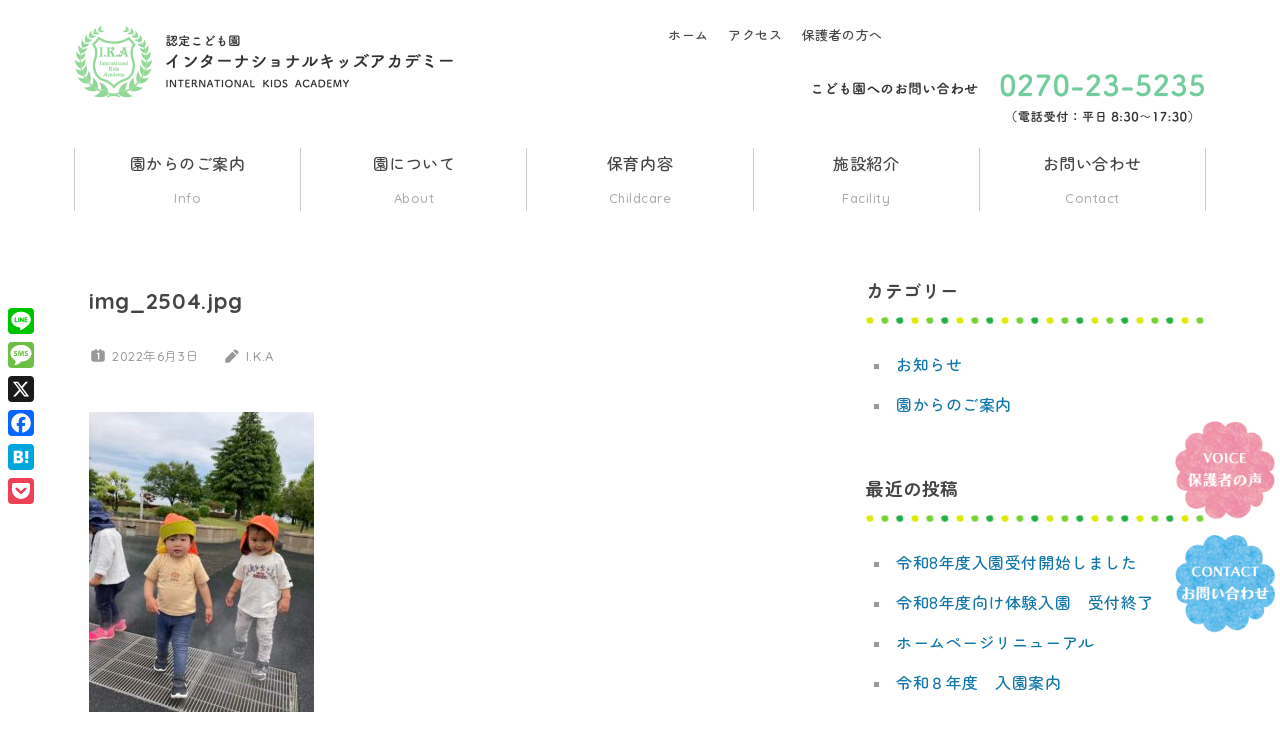

--- FILE ---
content_type: text/html; charset=UTF-8
request_url: https://ik-academy.com/img_2504-jpg/
body_size: 15406
content:

<!DOCTYPE html>
<html dir="ltr" lang="ja" prefix="og: https://ogp.me/ns#">

<head>
<meta charset="UTF-8">
<meta name="viewport" content="width=device-width, initial-scale=1">
<link rel="profile" href="http://gmpg.org/xfn/11">
<link rel="pingback" href="https://ik-academy.com/wp/xmlrpc.php">

<title>img_2504.jpg｜認定こども園 インターナショナルキッズアカデミー</title>

		<!-- All in One SEO 4.9.3 - aioseo.com -->
	<meta name="robots" content="max-image-preview:large" />
	<meta name="author" content="I.K.A"/>
	<link rel="canonical" href="https://ik-academy.com/img_2504-jpg/" />
	<meta name="generator" content="All in One SEO (AIOSEO) 4.9.3" />
		<meta property="og:locale" content="ja_JP" />
		<meta property="og:site_name" content="認定こども園 インターナショナルキッズアカデミー" />
		<meta property="og:type" content="article" />
		<meta property="og:title" content="img_2504.jpg｜認定こども園 インターナショナルキッズアカデミー" />
		<meta property="og:url" content="https://ik-academy.com/img_2504-jpg/" />
		<meta property="fb:app_id" content="213862096512869" />
		<meta property="og:image" content="https://ik-academy.com/wp/wp-content/uploads/icatch-home.jpg" />
		<meta property="og:image:secure_url" content="https://ik-academy.com/wp/wp-content/uploads/icatch-home.jpg" />
		<meta property="og:image:width" content="1500" />
		<meta property="og:image:height" content="600" />
		<meta property="article:published_time" content="2022-06-03T04:55:22+00:00" />
		<meta property="article:modified_time" content="2022-06-03T04:55:22+00:00" />
		<meta name="twitter:card" content="summary" />
		<meta name="twitter:title" content="img_2504.jpg｜認定こども園 インターナショナルキッズアカデミー" />
		<meta name="twitter:image" content="https://ik-academy.com/wp/wp-content/uploads/icatch-home.jpg" />
		<script type="application/ld+json" class="aioseo-schema">
			{"@context":"https:\/\/schema.org","@graph":[{"@type":"BreadcrumbList","@id":"https:\/\/ik-academy.com\/img_2504-jpg\/#breadcrumblist","itemListElement":[{"@type":"ListItem","@id":"https:\/\/ik-academy.com#listItem","position":1,"name":"Home","item":"https:\/\/ik-academy.com","nextItem":{"@type":"ListItem","@id":"https:\/\/ik-academy.com\/img_2504-jpg\/#listItem","name":"img_2504.jpg"}},{"@type":"ListItem","@id":"https:\/\/ik-academy.com\/img_2504-jpg\/#listItem","position":2,"name":"img_2504.jpg","previousItem":{"@type":"ListItem","@id":"https:\/\/ik-academy.com#listItem","name":"Home"}}]},{"@type":"ItemPage","@id":"https:\/\/ik-academy.com\/img_2504-jpg\/#itempage","url":"https:\/\/ik-academy.com\/img_2504-jpg\/","name":"img_2504.jpg\uff5c\u8a8d\u5b9a\u3053\u3069\u3082\u5712 \u30a4\u30f3\u30bf\u30fc\u30ca\u30b7\u30e7\u30ca\u30eb\u30ad\u30c3\u30ba\u30a2\u30ab\u30c7\u30df\u30fc","inLanguage":"ja","isPartOf":{"@id":"https:\/\/ik-academy.com\/#website"},"breadcrumb":{"@id":"https:\/\/ik-academy.com\/img_2504-jpg\/#breadcrumblist"},"author":{"@id":"https:\/\/ik-academy.com\/author\/ik-academy\/#author"},"creator":{"@id":"https:\/\/ik-academy.com\/author\/ik-academy\/#author"},"datePublished":"2022-06-03T13:55:22+09:00","dateModified":"2022-06-03T13:55:22+09:00"},{"@type":"Organization","@id":"https:\/\/ik-academy.com\/#organization","name":"\u682a\u5f0f\u4f1a\u793e IK\u30a2\u30ab\u30c7\u30df\u30fc","description":"\u7fa4\u99ac\u770c\u4f0a\u52e2\u5d0e\u5e02\u306e\u30a4\u30f3\u30bf\u30fc\u30ca\u30b7\u30e7\u30ca\u30eb\u30b9\u30af\u30fc\u30eb\uff08\u5e7c\u7a1a\u5712\u30fb\u4fdd\u80b2\u5712\uff09","url":"https:\/\/ik-academy.com\/","telephone":"+81270235235","logo":{"@type":"ImageObject","url":"https:\/\/ik-academy.com\/wp\/wp-content\/uploads\/logo.png","@id":"https:\/\/ik-academy.com\/img_2504-jpg\/#organizationLogo","width":800,"height":154},"image":{"@id":"https:\/\/ik-academy.com\/img_2504-jpg\/#organizationLogo"}},{"@type":"Person","@id":"https:\/\/ik-academy.com\/author\/ik-academy\/#author","url":"https:\/\/ik-academy.com\/author\/ik-academy\/","name":"I.K.A","image":{"@type":"ImageObject","@id":"https:\/\/ik-academy.com\/img_2504-jpg\/#authorImage","url":"https:\/\/secure.gravatar.com\/avatar\/c10eaa0e481014bb57d2e70b9c92eb2744b93e24a1bf5bbd2aefefcaaec24d99?s=96&d=mm&r=g","width":96,"height":96,"caption":"I.K.A"}},{"@type":"WebSite","@id":"https:\/\/ik-academy.com\/#website","url":"https:\/\/ik-academy.com\/","name":"\u8a8d\u5b9a\u3053\u3069\u3082\u5712 \u30a4\u30f3\u30bf\u30fc\u30ca\u30b7\u30e7\u30ca\u30eb\u30ad\u30c3\u30ba\u30a2\u30ab\u30c7\u30df\u30fc","description":"\u7fa4\u99ac\u770c\u4f0a\u52e2\u5d0e\u5e02\u306e\u30a4\u30f3\u30bf\u30fc\u30ca\u30b7\u30e7\u30ca\u30eb\u30b9\u30af\u30fc\u30eb\uff08\u5e7c\u7a1a\u5712\u30fb\u4fdd\u80b2\u5712\uff09","inLanguage":"ja","publisher":{"@id":"https:\/\/ik-academy.com\/#organization"}}]}
		</script>
		<!-- All in One SEO -->

<link rel='dns-prefetch' href='//static.addtoany.com' />
<link rel='dns-prefetch' href='//challenges.cloudflare.com' />
<link rel='dns-prefetch' href='//www.googletagmanager.com' />
<link rel='dns-prefetch' href='//maxcdn.bootstrapcdn.com' />
<link rel="alternate" type="application/rss+xml" title="認定こども園 インターナショナルキッズアカデミー &raquo; フィード" href="https://ik-academy.com/feed/" />
<link rel="alternate" type="application/rss+xml" title="認定こども園 インターナショナルキッズアカデミー &raquo; コメントフィード" href="https://ik-academy.com/comments/feed/" />
<link rel="alternate" title="oEmbed (JSON)" type="application/json+oembed" href="https://ik-academy.com/wp-json/oembed/1.0/embed?url=https%3A%2F%2Fik-academy.com%2Fimg_2504-jpg%2F" />
<link rel="alternate" title="oEmbed (XML)" type="text/xml+oembed" href="https://ik-academy.com/wp-json/oembed/1.0/embed?url=https%3A%2F%2Fik-academy.com%2Fimg_2504-jpg%2F&#038;format=xml" />
		<!-- This site uses the Google Analytics by MonsterInsights plugin v9.11.1 - Using Analytics tracking - https://www.monsterinsights.com/ -->
		<!-- Note: MonsterInsights is not currently configured on this site. The site owner needs to authenticate with Google Analytics in the MonsterInsights settings panel. -->
					<!-- No tracking code set -->
				<!-- / Google Analytics by MonsterInsights -->
				<style id="content-control-block-styles">
			@media (max-width: 640px) {
	.cc-hide-on-mobile {
		display: none !important;
	}
}
@media (min-width: 641px) and (max-width: 920px) {
	.cc-hide-on-tablet {
		display: none !important;
	}
}
@media (min-width: 921px) and (max-width: 1440px) {
	.cc-hide-on-desktop {
		display: none !important;
	}
}		</style>
		<style id='wp-img-auto-sizes-contain-inline-css' type='text/css'>
img:is([sizes=auto i],[sizes^="auto," i]){contain-intrinsic-size:3000px 1500px}
/*# sourceURL=wp-img-auto-sizes-contain-inline-css */
</style>
<link rel='stylesheet' id='pt-cv-public-style-css' href='https://ik-academy.com/wp/wp-content/plugins/content-views-query-and-display-post-page/public/assets/css/cv.css?ver=4.2.1' type='text/css' media='all' />
<link rel='stylesheet' id='treville-theme-fonts-css' href='https://ik-academy.com/wp/wp-content/fonts/553d927a473482446949801312be5ee4.css?ver=20201110' type='text/css' media='all' />
<link rel='stylesheet' id='sbr_styles-css' href='https://ik-academy.com/wp/wp-content/plugins/reviews-feed/assets/css/sbr-styles.min.css?ver=2.1.1' type='text/css' media='all' />
<link rel='stylesheet' id='sbi_styles-css' href='https://ik-academy.com/wp/wp-content/plugins/instagram-feed/css/sbi-styles.min.css?ver=6.10.0' type='text/css' media='all' />
<style id='wp-emoji-styles-inline-css' type='text/css'>

	img.wp-smiley, img.emoji {
		display: inline !important;
		border: none !important;
		box-shadow: none !important;
		height: 1em !important;
		width: 1em !important;
		margin: 0 0.07em !important;
		vertical-align: -0.1em !important;
		background: none !important;
		padding: 0 !important;
	}
/*# sourceURL=wp-emoji-styles-inline-css */
</style>
<style id='wp-block-library-inline-css' type='text/css'>
:root{--wp-block-synced-color:#7a00df;--wp-block-synced-color--rgb:122,0,223;--wp-bound-block-color:var(--wp-block-synced-color);--wp-editor-canvas-background:#ddd;--wp-admin-theme-color:#007cba;--wp-admin-theme-color--rgb:0,124,186;--wp-admin-theme-color-darker-10:#006ba1;--wp-admin-theme-color-darker-10--rgb:0,107,160.5;--wp-admin-theme-color-darker-20:#005a87;--wp-admin-theme-color-darker-20--rgb:0,90,135;--wp-admin-border-width-focus:2px}@media (min-resolution:192dpi){:root{--wp-admin-border-width-focus:1.5px}}.wp-element-button{cursor:pointer}:root .has-very-light-gray-background-color{background-color:#eee}:root .has-very-dark-gray-background-color{background-color:#313131}:root .has-very-light-gray-color{color:#eee}:root .has-very-dark-gray-color{color:#313131}:root .has-vivid-green-cyan-to-vivid-cyan-blue-gradient-background{background:linear-gradient(135deg,#00d084,#0693e3)}:root .has-purple-crush-gradient-background{background:linear-gradient(135deg,#34e2e4,#4721fb 50%,#ab1dfe)}:root .has-hazy-dawn-gradient-background{background:linear-gradient(135deg,#faaca8,#dad0ec)}:root .has-subdued-olive-gradient-background{background:linear-gradient(135deg,#fafae1,#67a671)}:root .has-atomic-cream-gradient-background{background:linear-gradient(135deg,#fdd79a,#004a59)}:root .has-nightshade-gradient-background{background:linear-gradient(135deg,#330968,#31cdcf)}:root .has-midnight-gradient-background{background:linear-gradient(135deg,#020381,#2874fc)}:root{--wp--preset--font-size--normal:16px;--wp--preset--font-size--huge:42px}.has-regular-font-size{font-size:1em}.has-larger-font-size{font-size:2.625em}.has-normal-font-size{font-size:var(--wp--preset--font-size--normal)}.has-huge-font-size{font-size:var(--wp--preset--font-size--huge)}.has-text-align-center{text-align:center}.has-text-align-left{text-align:left}.has-text-align-right{text-align:right}.has-fit-text{white-space:nowrap!important}#end-resizable-editor-section{display:none}.aligncenter{clear:both}.items-justified-left{justify-content:flex-start}.items-justified-center{justify-content:center}.items-justified-right{justify-content:flex-end}.items-justified-space-between{justify-content:space-between}.screen-reader-text{border:0;clip-path:inset(50%);height:1px;margin:-1px;overflow:hidden;padding:0;position:absolute;width:1px;word-wrap:normal!important}.screen-reader-text:focus{background-color:#ddd;clip-path:none;color:#444;display:block;font-size:1em;height:auto;left:5px;line-height:normal;padding:15px 23px 14px;text-decoration:none;top:5px;width:auto;z-index:100000}html :where(.has-border-color){border-style:solid}html :where([style*=border-top-color]){border-top-style:solid}html :where([style*=border-right-color]){border-right-style:solid}html :where([style*=border-bottom-color]){border-bottom-style:solid}html :where([style*=border-left-color]){border-left-style:solid}html :where([style*=border-width]){border-style:solid}html :where([style*=border-top-width]){border-top-style:solid}html :where([style*=border-right-width]){border-right-style:solid}html :where([style*=border-bottom-width]){border-bottom-style:solid}html :where([style*=border-left-width]){border-left-style:solid}html :where(img[class*=wp-image-]){height:auto;max-width:100%}:where(figure){margin:0 0 1em}html :where(.is-position-sticky){--wp-admin--admin-bar--position-offset:var(--wp-admin--admin-bar--height,0px)}@media screen and (max-width:600px){html :where(.is-position-sticky){--wp-admin--admin-bar--position-offset:0px}}

/*# sourceURL=wp-block-library-inline-css */
</style><style id='global-styles-inline-css' type='text/css'>
:root{--wp--preset--aspect-ratio--square: 1;--wp--preset--aspect-ratio--4-3: 4/3;--wp--preset--aspect-ratio--3-4: 3/4;--wp--preset--aspect-ratio--3-2: 3/2;--wp--preset--aspect-ratio--2-3: 2/3;--wp--preset--aspect-ratio--16-9: 16/9;--wp--preset--aspect-ratio--9-16: 9/16;--wp--preset--color--black: #000000;--wp--preset--color--cyan-bluish-gray: #abb8c3;--wp--preset--color--white: #ffffff;--wp--preset--color--pale-pink: #f78da7;--wp--preset--color--vivid-red: #cf2e2e;--wp--preset--color--luminous-vivid-orange: #ff6900;--wp--preset--color--luminous-vivid-amber: #fcb900;--wp--preset--color--light-green-cyan: #7bdcb5;--wp--preset--color--vivid-green-cyan: #00d084;--wp--preset--color--pale-cyan-blue: #8ed1fc;--wp--preset--color--vivid-cyan-blue: #0693e3;--wp--preset--color--vivid-purple: #9b51e0;--wp--preset--color--primary: #1177aa;--wp--preset--color--secondary: #005e91;--wp--preset--color--tertiary: #004477;--wp--preset--color--accent: #11aa44;--wp--preset--color--highlight: #aa1d11;--wp--preset--color--light-gray: #e5e5e5;--wp--preset--color--gray: #999999;--wp--preset--color--dark-gray: #454545;--wp--preset--gradient--vivid-cyan-blue-to-vivid-purple: linear-gradient(135deg,rgb(6,147,227) 0%,rgb(155,81,224) 100%);--wp--preset--gradient--light-green-cyan-to-vivid-green-cyan: linear-gradient(135deg,rgb(122,220,180) 0%,rgb(0,208,130) 100%);--wp--preset--gradient--luminous-vivid-amber-to-luminous-vivid-orange: linear-gradient(135deg,rgb(252,185,0) 0%,rgb(255,105,0) 100%);--wp--preset--gradient--luminous-vivid-orange-to-vivid-red: linear-gradient(135deg,rgb(255,105,0) 0%,rgb(207,46,46) 100%);--wp--preset--gradient--very-light-gray-to-cyan-bluish-gray: linear-gradient(135deg,rgb(238,238,238) 0%,rgb(169,184,195) 100%);--wp--preset--gradient--cool-to-warm-spectrum: linear-gradient(135deg,rgb(74,234,220) 0%,rgb(151,120,209) 20%,rgb(207,42,186) 40%,rgb(238,44,130) 60%,rgb(251,105,98) 80%,rgb(254,248,76) 100%);--wp--preset--gradient--blush-light-purple: linear-gradient(135deg,rgb(255,206,236) 0%,rgb(152,150,240) 100%);--wp--preset--gradient--blush-bordeaux: linear-gradient(135deg,rgb(254,205,165) 0%,rgb(254,45,45) 50%,rgb(107,0,62) 100%);--wp--preset--gradient--luminous-dusk: linear-gradient(135deg,rgb(255,203,112) 0%,rgb(199,81,192) 50%,rgb(65,88,208) 100%);--wp--preset--gradient--pale-ocean: linear-gradient(135deg,rgb(255,245,203) 0%,rgb(182,227,212) 50%,rgb(51,167,181) 100%);--wp--preset--gradient--electric-grass: linear-gradient(135deg,rgb(202,248,128) 0%,rgb(113,206,126) 100%);--wp--preset--gradient--midnight: linear-gradient(135deg,rgb(2,3,129) 0%,rgb(40,116,252) 100%);--wp--preset--font-size--small: 13px;--wp--preset--font-size--medium: 20px;--wp--preset--font-size--large: 36px;--wp--preset--font-size--x-large: 42px;--wp--preset--spacing--20: 0.44rem;--wp--preset--spacing--30: 0.67rem;--wp--preset--spacing--40: 1rem;--wp--preset--spacing--50: 1.5rem;--wp--preset--spacing--60: 2.25rem;--wp--preset--spacing--70: 3.38rem;--wp--preset--spacing--80: 5.06rem;--wp--preset--shadow--natural: 6px 6px 9px rgba(0, 0, 0, 0.2);--wp--preset--shadow--deep: 12px 12px 50px rgba(0, 0, 0, 0.4);--wp--preset--shadow--sharp: 6px 6px 0px rgba(0, 0, 0, 0.2);--wp--preset--shadow--outlined: 6px 6px 0px -3px rgb(255, 255, 255), 6px 6px rgb(0, 0, 0);--wp--preset--shadow--crisp: 6px 6px 0px rgb(0, 0, 0);}:where(.is-layout-flex){gap: 0.5em;}:where(.is-layout-grid){gap: 0.5em;}body .is-layout-flex{display: flex;}.is-layout-flex{flex-wrap: wrap;align-items: center;}.is-layout-flex > :is(*, div){margin: 0;}body .is-layout-grid{display: grid;}.is-layout-grid > :is(*, div){margin: 0;}:where(.wp-block-columns.is-layout-flex){gap: 2em;}:where(.wp-block-columns.is-layout-grid){gap: 2em;}:where(.wp-block-post-template.is-layout-flex){gap: 1.25em;}:where(.wp-block-post-template.is-layout-grid){gap: 1.25em;}.has-black-color{color: var(--wp--preset--color--black) !important;}.has-cyan-bluish-gray-color{color: var(--wp--preset--color--cyan-bluish-gray) !important;}.has-white-color{color: var(--wp--preset--color--white) !important;}.has-pale-pink-color{color: var(--wp--preset--color--pale-pink) !important;}.has-vivid-red-color{color: var(--wp--preset--color--vivid-red) !important;}.has-luminous-vivid-orange-color{color: var(--wp--preset--color--luminous-vivid-orange) !important;}.has-luminous-vivid-amber-color{color: var(--wp--preset--color--luminous-vivid-amber) !important;}.has-light-green-cyan-color{color: var(--wp--preset--color--light-green-cyan) !important;}.has-vivid-green-cyan-color{color: var(--wp--preset--color--vivid-green-cyan) !important;}.has-pale-cyan-blue-color{color: var(--wp--preset--color--pale-cyan-blue) !important;}.has-vivid-cyan-blue-color{color: var(--wp--preset--color--vivid-cyan-blue) !important;}.has-vivid-purple-color{color: var(--wp--preset--color--vivid-purple) !important;}.has-black-background-color{background-color: var(--wp--preset--color--black) !important;}.has-cyan-bluish-gray-background-color{background-color: var(--wp--preset--color--cyan-bluish-gray) !important;}.has-white-background-color{background-color: var(--wp--preset--color--white) !important;}.has-pale-pink-background-color{background-color: var(--wp--preset--color--pale-pink) !important;}.has-vivid-red-background-color{background-color: var(--wp--preset--color--vivid-red) !important;}.has-luminous-vivid-orange-background-color{background-color: var(--wp--preset--color--luminous-vivid-orange) !important;}.has-luminous-vivid-amber-background-color{background-color: var(--wp--preset--color--luminous-vivid-amber) !important;}.has-light-green-cyan-background-color{background-color: var(--wp--preset--color--light-green-cyan) !important;}.has-vivid-green-cyan-background-color{background-color: var(--wp--preset--color--vivid-green-cyan) !important;}.has-pale-cyan-blue-background-color{background-color: var(--wp--preset--color--pale-cyan-blue) !important;}.has-vivid-cyan-blue-background-color{background-color: var(--wp--preset--color--vivid-cyan-blue) !important;}.has-vivid-purple-background-color{background-color: var(--wp--preset--color--vivid-purple) !important;}.has-black-border-color{border-color: var(--wp--preset--color--black) !important;}.has-cyan-bluish-gray-border-color{border-color: var(--wp--preset--color--cyan-bluish-gray) !important;}.has-white-border-color{border-color: var(--wp--preset--color--white) !important;}.has-pale-pink-border-color{border-color: var(--wp--preset--color--pale-pink) !important;}.has-vivid-red-border-color{border-color: var(--wp--preset--color--vivid-red) !important;}.has-luminous-vivid-orange-border-color{border-color: var(--wp--preset--color--luminous-vivid-orange) !important;}.has-luminous-vivid-amber-border-color{border-color: var(--wp--preset--color--luminous-vivid-amber) !important;}.has-light-green-cyan-border-color{border-color: var(--wp--preset--color--light-green-cyan) !important;}.has-vivid-green-cyan-border-color{border-color: var(--wp--preset--color--vivid-green-cyan) !important;}.has-pale-cyan-blue-border-color{border-color: var(--wp--preset--color--pale-cyan-blue) !important;}.has-vivid-cyan-blue-border-color{border-color: var(--wp--preset--color--vivid-cyan-blue) !important;}.has-vivid-purple-border-color{border-color: var(--wp--preset--color--vivid-purple) !important;}.has-vivid-cyan-blue-to-vivid-purple-gradient-background{background: var(--wp--preset--gradient--vivid-cyan-blue-to-vivid-purple) !important;}.has-light-green-cyan-to-vivid-green-cyan-gradient-background{background: var(--wp--preset--gradient--light-green-cyan-to-vivid-green-cyan) !important;}.has-luminous-vivid-amber-to-luminous-vivid-orange-gradient-background{background: var(--wp--preset--gradient--luminous-vivid-amber-to-luminous-vivid-orange) !important;}.has-luminous-vivid-orange-to-vivid-red-gradient-background{background: var(--wp--preset--gradient--luminous-vivid-orange-to-vivid-red) !important;}.has-very-light-gray-to-cyan-bluish-gray-gradient-background{background: var(--wp--preset--gradient--very-light-gray-to-cyan-bluish-gray) !important;}.has-cool-to-warm-spectrum-gradient-background{background: var(--wp--preset--gradient--cool-to-warm-spectrum) !important;}.has-blush-light-purple-gradient-background{background: var(--wp--preset--gradient--blush-light-purple) !important;}.has-blush-bordeaux-gradient-background{background: var(--wp--preset--gradient--blush-bordeaux) !important;}.has-luminous-dusk-gradient-background{background: var(--wp--preset--gradient--luminous-dusk) !important;}.has-pale-ocean-gradient-background{background: var(--wp--preset--gradient--pale-ocean) !important;}.has-electric-grass-gradient-background{background: var(--wp--preset--gradient--electric-grass) !important;}.has-midnight-gradient-background{background: var(--wp--preset--gradient--midnight) !important;}.has-small-font-size{font-size: var(--wp--preset--font-size--small) !important;}.has-medium-font-size{font-size: var(--wp--preset--font-size--medium) !important;}.has-large-font-size{font-size: var(--wp--preset--font-size--large) !important;}.has-x-large-font-size{font-size: var(--wp--preset--font-size--x-large) !important;}
/*# sourceURL=global-styles-inline-css */
</style>

<style id='classic-theme-styles-inline-css' type='text/css'>
/*! This file is auto-generated */
.wp-block-button__link{color:#fff;background-color:#32373c;border-radius:9999px;box-shadow:none;text-decoration:none;padding:calc(.667em + 2px) calc(1.333em + 2px);font-size:1.125em}.wp-block-file__button{background:#32373c;color:#fff;text-decoration:none}
/*# sourceURL=/wp-includes/css/classic-themes.min.css */
</style>
<link rel='stylesheet' id='content-control-block-styles-css' href='https://ik-academy.com/wp/wp-content/plugins/content-control/dist/style-block-editor.css?ver=2.6.5' type='text/css' media='all' />
<link rel='stylesheet' id='contact-form-7-css' href='https://ik-academy.com/wp/wp-content/plugins/contact-form-7/includes/css/styles.css?ver=6.1.4' type='text/css' media='all' />
<link rel='stylesheet' id='cf7msm_styles-css' href='https://ik-academy.com/wp/wp-content/plugins/contact-form-7-multi-step-module/resources/cf7msm.css?ver=4.5' type='text/css' media='all' />
<link rel='stylesheet' id='ctf_styles-css' href='https://ik-academy.com/wp/wp-content/plugins/custom-twitter-feeds/css/ctf-styles.min.css?ver=2.3.1' type='text/css' media='all' />
<link rel='stylesheet' id='cff-css' href='https://ik-academy.com/wp/wp-content/plugins/custom-facebook-feed/assets/css/cff-style.min.css?ver=4.3.4' type='text/css' media='all' />
<link rel='stylesheet' id='sb-font-awesome-css' href='https://maxcdn.bootstrapcdn.com/font-awesome/4.7.0/css/font-awesome.min.css?ver=6.9' type='text/css' media='all' />
<link rel='stylesheet' id='parent-style-css' href='https://ik-academy.com/wp/wp-content/themes/treville/style.css?ver=6.9' type='text/css' media='all' />
<link rel='stylesheet' id='child-style-css' href='https://ik-academy.com/wp/wp-content/themes/treville-child/style.css?250825044920&#038;ver=6.9' type='text/css' media='all' />
<link rel='stylesheet' id='treville-stylesheet-css' href='https://ik-academy.com/wp/wp-content/themes/treville-child/style.css?ver=6.9' type='text/css' media='all' />
<style id='treville-stylesheet-inline-css' type='text/css'>
.site-title, .site-description { position: absolute; clip: rect(1px, 1px, 1px, 1px); width: 1px; height: 1px; overflow: hidden; }
/*# sourceURL=treville-stylesheet-inline-css */
</style>
<link rel='stylesheet' id='treville-safari-flexbox-fixes-css' href='https://ik-academy.com/wp/wp-content/themes/treville/assets/css/safari-flexbox-fixes.css?ver=20200420' type='text/css' media='all' />
<link rel='stylesheet' id='addtoany-css' href='https://ik-academy.com/wp/wp-content/plugins/add-to-any/addtoany.min.css?ver=1.16' type='text/css' media='all' />
<style id='addtoany-inline-css' type='text/css'>
@media screen and (max-width:600px){
.a2a_floating_style.a2a_vertical_style{display:none;}
}
/*# sourceURL=addtoany-inline-css */
</style>
<script type="text/javascript" id="addtoany-core-js-before">
/* <![CDATA[ */
window.a2a_config=window.a2a_config||{};a2a_config.callbacks=[];a2a_config.overlays=[];a2a_config.templates={};a2a_localize = {
	Share: "共有",
	Save: "ブックマーク",
	Subscribe: "購読",
	Email: "メール",
	Bookmark: "ブックマーク",
	ShowAll: "すべて表示する",
	ShowLess: "小さく表示する",
	FindServices: "サービスを探す",
	FindAnyServiceToAddTo: "追加するサービスを今すぐ探す",
	PoweredBy: "Powered by",
	ShareViaEmail: "メールでシェアする",
	SubscribeViaEmail: "メールで購読する",
	BookmarkInYourBrowser: "ブラウザにブックマーク",
	BookmarkInstructions: "このページをブックマークするには、 Ctrl+D または \u2318+D を押下。",
	AddToYourFavorites: "お気に入りに追加",
	SendFromWebOrProgram: "任意のメールアドレスまたはメールプログラムから送信",
	EmailProgram: "メールプログラム",
	More: "詳細&#8230;",
	ThanksForSharing: "共有ありがとうございます !",
	ThanksForFollowing: "フォローありがとうございます !"
};


//# sourceURL=addtoany-core-js-before
/* ]]> */
</script>
<script type="text/javascript" defer src="https://static.addtoany.com/menu/page.js" id="addtoany-core-js"></script>
<script type="text/javascript" src="https://ik-academy.com/wp/wp-includes/js/jquery/jquery.min.js?ver=3.7.1" id="jquery-core-js"></script>
<script type="text/javascript" src="https://ik-academy.com/wp/wp-includes/js/jquery/jquery-migrate.min.js?ver=3.4.1" id="jquery-migrate-js"></script>
<script type="text/javascript" defer src="https://ik-academy.com/wp/wp-content/plugins/add-to-any/addtoany.min.js?ver=1.1" id="addtoany-jquery-js"></script>
<script type="text/javascript" src="https://ik-academy.com/wp/wp-content/themes/treville/assets/js/svgxuse.min.js?ver=1.2.6" id="svgxuse-js"></script>

<!-- Site Kit によって追加された Google タグ（gtag.js）スニペット -->
<!-- Google アナリティクス スニペット (Site Kit が追加) -->
<script type="text/javascript" src="https://www.googletagmanager.com/gtag/js?id=GT-W6NKPPVL" id="google_gtagjs-js" async></script>
<script type="text/javascript" id="google_gtagjs-js-after">
/* <![CDATA[ */
window.dataLayer = window.dataLayer || [];function gtag(){dataLayer.push(arguments);}
gtag("set","linker",{"domains":["ik-academy.com"]});
gtag("js", new Date());
gtag("set", "developer_id.dZTNiMT", true);
gtag("config", "GT-W6NKPPVL");
 window._googlesitekit = window._googlesitekit || {}; window._googlesitekit.throttledEvents = []; window._googlesitekit.gtagEvent = (name, data) => { var key = JSON.stringify( { name, data } ); if ( !! window._googlesitekit.throttledEvents[ key ] ) { return; } window._googlesitekit.throttledEvents[ key ] = true; setTimeout( () => { delete window._googlesitekit.throttledEvents[ key ]; }, 5 ); gtag( "event", name, { ...data, event_source: "site-kit" } ); }; 
//# sourceURL=google_gtagjs-js-after
/* ]]> */
</script>
<link rel="https://api.w.org/" href="https://ik-academy.com/wp-json/" /><link rel="alternate" title="JSON" type="application/json" href="https://ik-academy.com/wp-json/wp/v2/media/1990" /><link rel="EditURI" type="application/rsd+xml" title="RSD" href="https://ik-academy.com/wp/xmlrpc.php?rsd" />
<meta name="generator" content="WordPress 6.9" />
<link rel='shortlink' href='https://ik-academy.com/?p=1990' />
<meta name="generator" content="Site Kit by Google 1.170.0" /><link rel="icon" href="https://ik-academy.com/wp/wp-content/uploads/cropped-favicon-1-32x32.png" sizes="32x32" />
<link rel="icon" href="https://ik-academy.com/wp/wp-content/uploads/cropped-favicon-1-192x192.png" sizes="192x192" />
<link rel="apple-touch-icon" href="https://ik-academy.com/wp/wp-content/uploads/cropped-favicon-1-180x180.png" />
<meta name="msapplication-TileImage" content="https://ik-academy.com/wp/wp-content/uploads/cropped-favicon-1-270x270.png" />
<link rel="stylesheet" href="https://use.fontawesome.com/releases/v5.6.1/css/all.css">
<link rel="stylesheet" type="text/css" href="//cdn.jsdelivr.net/npm/slick-carousel@1.8.1/slick/slick.css"/>
<link rel="stylesheet" type="text/css" href="//cdn.jsdelivr.net/npm/slick-carousel@1.8.1/slick/slick-theme.css"/>
<script type="text/javascript" src="https://cdn.jsdelivr.net/npm/jquery@3/dist/jquery.min.js"></script>
<script type="text/javascript" src="//cdn.jsdelivr.net/npm/slick-carousel@1.8.1/slick/slick.min.js"></script>
</head>

<body class="attachment wp-singular attachment-template-default single single-attachment postid-1990 attachmentid-1990 attachment-jpeg wp-custom-logo wp-embed-responsive wp-theme-treville wp-child-theme-treville-child">

	
	<div id="page" class="hfeed site">

		<a class="skip-link screen-reader-text" href="#content">コンテンツへスキップ</a>

		
		<header id="masthead" class="site-header clearfix" role="banner">

			<div class="header-main container clearfix">

				<div id="logo" class="site-branding clearfix">

					<a href="https://ik-academy.com/" class="custom-logo-link" rel="home"><img width="800" height="154" src="https://ik-academy.com/wp/wp-content/uploads/logo.png" class="custom-logo" alt="認定こども園 インターナショナルキッズアカデミー" decoding="async" fetchpriority="high" srcset="https://ik-academy.com/wp/wp-content/uploads/logo.png 800w, https://ik-academy.com/wp/wp-content/uploads/logo-300x58.png 300w, https://ik-academy.com/wp/wp-content/uploads/logo-768x148.png 768w" sizes="(max-width: 800px) 100vw, 800px" /></a>					
			<p class="site-title"><a href="https://ik-academy.com/" rel="home">認定こども園 インターナショナルキッズアカデミー</a></p>

								
			<p class="site-description">群馬県伊勢崎市のインターナショナルスクール（幼稚園・保育園）</p>

			
				</div><!-- .site-branding -->

				

	<button class="mobile-menu-toggle menu-toggle" aria-controls="primary-menu secondary-menu" aria-expanded="false" >
		<svg class="icon icon-menu" aria-hidden="true" role="img"> <use xlink:href="https://ik-academy.com/wp/wp-content/themes/treville/assets/icons/genericons-neue.svg#menu"></use> </svg><svg class="icon icon-close" aria-hidden="true" role="img"> <use xlink:href="https://ik-academy.com/wp/wp-content/themes/treville/assets/icons/genericons-neue.svg#close"></use> </svg>		<span class="menu-toggle-text screen-reader-text">メニュー</span>
	</button>



	<div class="secondary-navigation" >

		
			<nav id="header-navigation" class="top-navigation" role="navigation" aria-label="サブメニュー">

				<ul id="secondary-menu" class="menu"><li id="menu-item-318" class="menu-item menu-item-type-post_type menu-item-object-page menu-item-home menu-item-318"><a href="https://ik-academy.com/">ホーム</a></li>
<li id="menu-item-165" class="menu-item menu-item-type-custom menu-item-object-custom menu-item-165"><a href="https://ik-academy.com/about/#access">アクセス</a></li>
<li id="menu-item-167" class="menu-item menu-item-type-post_type menu-item-object-page menu-item-167"><a href="https://ik-academy.com/guardian/">保護者の方へ</a></li>
</ul>                
                <div class="contact-address">
                    <a href="tel:0270-23-5235"><img src="https://ik-academy.com/wp/wp-content/uploads/img-topNavi.gif" alt="こども園へのお問い合わせ" /></a>
                </div>
			</nav><!-- #site-navigation -->

		
		
	</div><!-- .secondary-navigation -->

                
			</div><!-- .header-main -->

			

	<div class="primary-navigation-wrap" >

		<div class="primary-navigation container">

			<nav id="site-navigation" class="main-navigation" role="navigation" aria-label="メインメニュー">

				<ul id="primary-menu" class="menu"><li id="menu-item-5805" class="menu-item menu-item-type-taxonomy menu-item-object-category menu-item-5805"><a href="https://ik-academy.com/category/info/">園からのご案内<span class="en">info</span></a></li>
<li id="menu-item-156" class="menu-item menu-item-type-post_type menu-item-object-page menu-item-156"><a href="https://ik-academy.com/about/">園について<span class="en">about</span></a></li>
<li id="menu-item-157" class="menu-item menu-item-type-post_type menu-item-object-page menu-item-157"><a href="https://ik-academy.com/education/">保育内容<span class="en">childcare</span></a></li>
<li id="menu-item-161" class="menu-item menu-item-type-post_type menu-item-object-page menu-item-has-children menu-item-161"><a href="https://ik-academy.com/facility/">施設紹介<span class="en">facility</span><svg class="icon icon-expand" aria-hidden="true" role="img"> <use xlink:href="https://ik-academy.com/wp/wp-content/themes/treville/assets/icons/genericons-neue.svg#expand"></use> </svg></a>
<ul class="sub-menu">
	<li id="menu-item-1945" class="menu-item menu-item-type-custom menu-item-object-custom menu-item-1945"><a href="https://ik-academy.com/facility/#kindergarten">園舎</a></li>
	<li id="menu-item-1946" class="menu-item menu-item-type-custom menu-item-object-custom menu-item-1946"><a href="https://ik-academy.com/facility/#dancehall">多目的ホール</a></li>
	<li id="menu-item-1947" class="menu-item menu-item-type-custom menu-item-object-custom menu-item-1947"><a href="https://ik-academy.com/facility/#garden">園庭・遊具</a></li>
	<li id="menu-item-1948" class="menu-item menu-item-type-custom menu-item-object-custom menu-item-1948"><a href="https://ik-academy.com/facility/#lunchroom">調理室</a></li>
</ul>
</li>
<li id="menu-item-272" class="menu-item menu-item-type-post_type menu-item-object-page menu-item-272"><a href="https://ik-academy.com/guardian/">保護者の方へ<span class="en">for guardians</span></a></li>
<li id="menu-item-164" class="menu-item menu-item-type-post_type menu-item-object-page menu-item-164"><a href="https://ik-academy.com/contact/">お問い合わせ<span class="en">contact</span></a></li>
</ul>			</nav><!-- #site-navigation -->

			
		</div><!-- .primary-navigation -->

	</div>



		</header><!-- #masthead -->

		
		
		
		
		<div id="content" class="site-content container clearfix">

	<section id="primary" class="content-single content-area">
		<main id="main" class="site-main" role="main">

		
<article id="post-1990" class="post-1990 attachment type-attachment status-inherit hentry">

	<header class="entry-header">

		<h1 class="entry-title">img_2504.jpg</h1>
		<div class="entry-meta"><span class="meta-date"><svg class="icon icon-day" aria-hidden="true" role="img"> <use xlink:href="https://ik-academy.com/wp/wp-content/themes/treville/assets/icons/genericons-neue.svg#day"></use> </svg><a href="https://ik-academy.com/img_2504-jpg/" title="1:55 PM" rel="bookmark"><time class="entry-date published updated" datetime="2022-06-03T13:55:22+09:00">2022年6月3日</time></a></span><span class="meta-author"> <svg class="icon icon-edit" aria-hidden="true" role="img"> <use xlink:href="https://ik-academy.com/wp/wp-content/themes/treville/assets/icons/genericons-neue.svg#edit"></use> </svg><span class="author vcard"><a class="url fn n" href="https://ik-academy.com/author/ik-academy/" title="I.K.A のすべての投稿を表示" rel="author">I.K.A</a></span></span></div>
	</header><!-- .entry-header -->

	
	<div class="post-content">

		<div class="entry-content clearfix">

			<p class="attachment"><a href='https://ik-academy.com/wp/wp-content/uploads/img_2504-scaled.jpg'><img decoding="async" width="225" height="300" src="https://ik-academy.com/wp/wp-content/uploads/img_2504-225x300.jpg" class="attachment-medium size-medium" alt="" srcset="https://ik-academy.com/wp/wp-content/uploads/img_2504-225x300.jpg 225w, https://ik-academy.com/wp/wp-content/uploads/img_2504-768x1024.jpg 768w, https://ik-academy.com/wp/wp-content/uploads/img_2504-1152x1536.jpg 1152w, https://ik-academy.com/wp/wp-content/uploads/img_2504-1536x2048.jpg 1536w, https://ik-academy.com/wp/wp-content/uploads/img_2504-scaled.jpg 1920w" sizes="(max-width: 225px) 100vw, 225px" /></a></p>

			
		</div><!-- .entry-content -->

		<footer class="entry-footer">

			
		<div class="entry-categories clearfix">
			<span class="meta-categories clearfix">
							</span>
		</div><!-- .entry-categories -->

					
		</footer><!-- .entry-footer -->

	</div>

	
	
	<nav class="navigation post-navigation" aria-label="投稿">
		<h2 class="screen-reader-text">投稿ナビゲーション</h2>
		<div class="nav-links"><div class="nav-previous"><a href="https://ik-academy.com/img_2504-jpg/" rel="prev"><span class="nav-link-text">前の記事</span><h3 class="entry-title">img_2504.jpg</h3></a></div></div>
	</nav>
</article>

		</main><!-- #main -->
	</section><!-- #primary -->

	
	<section id="secondary" class="sidebar widget-area clearfix" role="complementary">

		<div class="widget-wrap"><aside id="categories-3" class="widget widget_categories clearfix"><div class="widget-header"><h3 class="widget-title">カテゴリー</h3></div>
			<ul>
					<li class="cat-item cat-item-17"><a href="https://ik-academy.com/category/blog/">お知らせ</a>
</li>
	<li class="cat-item cat-item-2"><a href="https://ik-academy.com/category/info/">園からのご案内</a>
</li>
			</ul>

			</aside></div>
		<div class="widget-wrap"><aside id="recent-posts-2" class="widget widget_recent_entries clearfix">
		<div class="widget-header"><h3 class="widget-title">最近の投稿</h3></div>
		<ul>
											<li>
					<a href="https://ik-academy.com/info/5819/">令和8年度入園受付開始しました</a>
									</li>
											<li>
					<a href="https://ik-academy.com/info/5784/">令和8年度向け体験入園　受付終了</a>
									</li>
											<li>
					<a href="https://ik-academy.com/info/5781/">ホームページリニューアル</a>
									</li>
											<li>
					<a href="https://ik-academy.com/info/5742/">令和８年度　入園案内</a>
									</li>
					</ul>

		</aside></div><div class="widget-wrap"><aside id="archives-2" class="widget widget_archive clearfix"><div class="widget-header"><h3 class="widget-title">アーカイブ</h3></div>		<label class="screen-reader-text" for="archives-dropdown-2">アーカイブ</label>
		<select id="archives-dropdown-2" name="archive-dropdown">
			
			<option value="">月を選択</option>
				<option value='https://ik-academy.com/date/2025/09/'> 2025年9月 </option>
	<option value='https://ik-academy.com/date/2025/08/'> 2025年8月 </option>

		</select>

			<script type="text/javascript">
/* <![CDATA[ */

( ( dropdownId ) => {
	const dropdown = document.getElementById( dropdownId );
	function onSelectChange() {
		setTimeout( () => {
			if ( 'escape' === dropdown.dataset.lastkey ) {
				return;
			}
			if ( dropdown.value ) {
				document.location.href = dropdown.value;
			}
		}, 250 );
	}
	function onKeyUp( event ) {
		if ( 'Escape' === event.key ) {
			dropdown.dataset.lastkey = 'escape';
		} else {
			delete dropdown.dataset.lastkey;
		}
	}
	function onClick() {
		delete dropdown.dataset.lastkey;
	}
	dropdown.addEventListener( 'keyup', onKeyUp );
	dropdown.addEventListener( 'click', onClick );
	dropdown.addEventListener( 'change', onSelectChange );
})( "archives-dropdown-2" );

//# sourceURL=WP_Widget_Archives%3A%3Awidget
/* ]]> */
</script>
</aside></div><div class="widget-wrap"><aside id="search-2" class="widget widget_search clearfix">
<form role="search" method="get" class="search-form" action="https://ik-academy.com/">
	<label>
		<span class="screen-reader-text">検索:</span>
		<input type="search" class="search-field"
			placeholder="検索&hellip;"
			value="" name="s"
			title="検索:" />
	</label>
	<button type="submit" class="search-submit">
		<svg class="icon icon-search" aria-hidden="true" role="img"> <use xlink:href="https://ik-academy.com/wp/wp-content/themes/treville/assets/icons/genericons-neue.svg#search"></use> </svg>		<span class="screen-reader-text">検索</span>
	</button>
</form>
</aside></div>
	</section><!-- #secondary -->




<ul class="fixbtn">
    <li><a href="https://ik-academy.com/voice/" class="btn-voice"><img src="https://ik-academy.com/wp/wp-content/uploads/btn-voice1.png" alt="保護者の声" /></a>
    <li><a href="https://ik-academy.com/contact/" class="btn-voice"><img src="https://ik-academy.com/wp/wp-content/uploads/btn-contact1.png" alt="お問い合わせ" /></a>
</ul>

	</div><!-- #content -->

<div class="textwidget custom-html-widget"><section class="recruit">
<div class="recruit-inner">
<a href="https://ik-academy.com/recruit/"><img src="https://ik-academy.com/wp/wp-content/uploads/img-recruit.jpg" alt="インターナショナルキッズアカデミー採用情報（保育士・保育スタッフ募集）" /></a>
</div>
</section></div>
	
	<div id="footer" class="footer-wrap">
        <div class="footer-menu">
            <div class="menu-%e3%83%95%e3%83%83%e3%82%bf%e3%83%bc%e3%83%a1%e3%83%8b%e3%83%a5%e3%83%bc1-container"><ul id="menu-%e3%83%95%e3%83%83%e3%82%bf%e3%83%bc%e3%83%a1%e3%83%8b%e3%83%a5%e3%83%bc1" class="menu"><li id="menu-item-5379" class="menu-item menu-item-type-post_type menu-item-object-page menu-item-5379"><a href="https://ik-academy.com/education/">保育内容</a></li>
<li id="menu-item-5804" class="menu-item menu-item-type-taxonomy menu-item-object-category menu-item-5804"><a href="https://ik-academy.com/category/info/">園からのご案内</a></li>
</ul></div><div class="menu-%e3%83%95%e3%83%83%e3%82%bf%e3%83%bc%e3%83%a1%e3%83%8b%e3%83%a5%e3%83%bc2-container"><ul id="menu-%e3%83%95%e3%83%83%e3%82%bf%e3%83%bc%e3%83%a1%e3%83%8b%e3%83%a5%e3%83%bc2" class="menu"><li id="menu-item-169" class="menu-item menu-item-type-post_type menu-item-object-page menu-item-has-children menu-item-169"><a href="https://ik-academy.com/about/">園について</a>
<ul class="sub-menu">
	<li id="menu-item-170" class="menu-item menu-item-type-custom menu-item-object-custom menu-item-170"><a href="https://ik-academy.com/about/#philosophy">教育と保育</a></li>
	<li id="menu-item-171" class="menu-item menu-item-type-custom menu-item-object-custom menu-item-171"><a href="https://ik-academy.com/about/#access">こども園 概要</a></li>
	<li id="menu-item-2495" class="menu-item menu-item-type-custom menu-item-object-custom menu-item-2495"><a href="https://ik-academy.com/about/#access">アクセス</a></li>
</ul>
</li>
</ul></div><div class="menu-%e3%83%95%e3%83%83%e3%82%bf%e3%83%bc%e3%83%a1%e3%83%8b%e3%83%a5%e3%83%bc3-container"><ul id="menu-%e3%83%95%e3%83%83%e3%82%bf%e3%83%bc%e3%83%a1%e3%83%8b%e3%83%a5%e3%83%bc3" class="menu"><li id="menu-item-5374" class="menu-item menu-item-type-post_type menu-item-object-page menu-item-has-children menu-item-5374"><a href="https://ik-academy.com/facility/">施設紹介</a>
<ul class="sub-menu">
	<li id="menu-item-5375" class="menu-item menu-item-type-custom menu-item-object-custom menu-item-5375"><a href="https://ik-academy.com/facility/#kindergarten">園舎</a></li>
	<li id="menu-item-5376" class="menu-item menu-item-type-custom menu-item-object-custom menu-item-5376"><a href="https://ik-academy.com/facility/#garden">園庭・遊具</a></li>
	<li id="menu-item-5377" class="menu-item menu-item-type-custom menu-item-object-custom menu-item-5377"><a href="https://ik-academy.com/facility/#lunchroom">調理室</a></li>
</ul>
</li>
</ul></div><div class="menu-%e3%83%95%e3%83%83%e3%82%bf%e3%83%bc%e3%83%a1%e3%83%8b%e3%83%a5%e3%83%bc4-container"><ul id="menu-%e3%83%95%e3%83%83%e3%82%bf%e3%83%bc%e3%83%a1%e3%83%8b%e3%83%a5%e3%83%bc4" class="menu"><li id="menu-item-5380" class="menu-item menu-item-type-post_type menu-item-object-page menu-item-5380"><a href="https://ik-academy.com/voice/">保護者の声</a></li>
<li id="menu-item-5381" class="menu-item menu-item-type-post_type menu-item-object-page menu-item-5381"><a href="https://ik-academy.com/guardian/">保護者の方へ</a></li>
</ul></div><div class="menu-%e3%83%95%e3%83%83%e3%82%bf%e3%83%bc%e3%83%a1%e3%83%8b%e3%83%a5%e3%83%bc5-container"><ul id="menu-%e3%83%95%e3%83%83%e3%82%bf%e3%83%bc%e3%83%a1%e3%83%8b%e3%83%a5%e3%83%bc5" class="menu"><li id="menu-item-188" class="menu-item menu-item-type-post_type menu-item-object-page menu-item-188"><a href="https://ik-academy.com/contact/">お問い合わせ</a></li>
<li id="menu-item-5277" class="menu-item menu-item-type-post_type menu-item-object-page menu-item-5277"><a href="https://ik-academy.com/disclosure/">公表事項</a></li>
</ul></div>        </div>
            <div class="textwidget custom-html-widget"><div class="inner">
<div class="footer-logo">
<img src="https://ik-academy.com/wp/wp-content/uploads/logo.png" alt="認定こども園 インターナショナルキッズアカデミー" width="400" />
</div>
<div class="footerNavi">
<p class="address">〒372-0007　群馬県伊勢崎市安堀町1179-4</p>
<p class="tel"><a href="tel:0270-23-5235"><i class="fa fa-pencil" aria-hidden="true"></i>TEL：0270-23-5235</a>
<span>（電話受付：平日 8:30〜17:30）</span></p>
</div>
</div></div></li>

		<footer id="colophon" class="site-footer container clearfix" role="contentinfo">

			
			<div id="footer-text" class="site-info">
                <address>© International Kids Academy.</address>
			</div><!-- .site-info -->

		</footer><!-- #colophon -->

	</div>

</div><!-- #page -->

<script type="speculationrules">
{"prefetch":[{"source":"document","where":{"and":[{"href_matches":"/*"},{"not":{"href_matches":["/wp/wp-*.php","/wp/wp-admin/*","/wp/wp-content/uploads/*","/wp/wp-content/*","/wp/wp-content/plugins/*","/wp/wp-content/themes/treville-child/*","/wp/wp-content/themes/treville/*","/*\\?(.+)"]}},{"not":{"selector_matches":"a[rel~=\"nofollow\"]"}},{"not":{"selector_matches":".no-prefetch, .no-prefetch a"}}]},"eagerness":"conservative"}]}
</script>
<div class="a2a_kit a2a_kit_size_26 a2a_floating_style a2a_vertical_style" style="left:0px;top:300px;background-color:transparent"><a class="a2a_button_line" href="https://www.addtoany.com/add_to/line?linkurl=https%3A%2F%2Fik-academy.com%2Fimg_2504-jpg%2F&amp;linkname=img_2504.jpg%EF%BD%9C%E8%AA%8D%E5%AE%9A%E3%81%93%E3%81%A9%E3%82%82%E5%9C%92%20%E3%82%A4%E3%83%B3%E3%82%BF%E3%83%BC%E3%83%8A%E3%82%B7%E3%83%A7%E3%83%8A%E3%83%AB%E3%82%AD%E3%83%83%E3%82%BA%E3%82%A2%E3%82%AB%E3%83%87%E3%83%9F%E3%83%BC" title="Line" rel="nofollow noopener" target="_blank"></a><a class="a2a_button_sms" href="https://www.addtoany.com/add_to/sms?linkurl=https%3A%2F%2Fik-academy.com%2Fimg_2504-jpg%2F&amp;linkname=img_2504.jpg%EF%BD%9C%E8%AA%8D%E5%AE%9A%E3%81%93%E3%81%A9%E3%82%82%E5%9C%92%20%E3%82%A4%E3%83%B3%E3%82%BF%E3%83%BC%E3%83%8A%E3%82%B7%E3%83%A7%E3%83%8A%E3%83%AB%E3%82%AD%E3%83%83%E3%82%BA%E3%82%A2%E3%82%AB%E3%83%87%E3%83%9F%E3%83%BC" title="Message" rel="nofollow noopener" target="_blank"></a><a class="a2a_button_x" href="https://www.addtoany.com/add_to/x?linkurl=https%3A%2F%2Fik-academy.com%2Fimg_2504-jpg%2F&amp;linkname=img_2504.jpg%EF%BD%9C%E8%AA%8D%E5%AE%9A%E3%81%93%E3%81%A9%E3%82%82%E5%9C%92%20%E3%82%A4%E3%83%B3%E3%82%BF%E3%83%BC%E3%83%8A%E3%82%B7%E3%83%A7%E3%83%8A%E3%83%AB%E3%82%AD%E3%83%83%E3%82%BA%E3%82%A2%E3%82%AB%E3%83%87%E3%83%9F%E3%83%BC" title="X" rel="nofollow noopener" target="_blank"></a><a class="a2a_button_facebook" href="https://www.addtoany.com/add_to/facebook?linkurl=https%3A%2F%2Fik-academy.com%2Fimg_2504-jpg%2F&amp;linkname=img_2504.jpg%EF%BD%9C%E8%AA%8D%E5%AE%9A%E3%81%93%E3%81%A9%E3%82%82%E5%9C%92%20%E3%82%A4%E3%83%B3%E3%82%BF%E3%83%BC%E3%83%8A%E3%82%B7%E3%83%A7%E3%83%8A%E3%83%AB%E3%82%AD%E3%83%83%E3%82%BA%E3%82%A2%E3%82%AB%E3%83%87%E3%83%9F%E3%83%BC" title="Facebook" rel="nofollow noopener" target="_blank"></a><a class="a2a_button_hatena" href="https://www.addtoany.com/add_to/hatena?linkurl=https%3A%2F%2Fik-academy.com%2Fimg_2504-jpg%2F&amp;linkname=img_2504.jpg%EF%BD%9C%E8%AA%8D%E5%AE%9A%E3%81%93%E3%81%A9%E3%82%82%E5%9C%92%20%E3%82%A4%E3%83%B3%E3%82%BF%E3%83%BC%E3%83%8A%E3%82%B7%E3%83%A7%E3%83%8A%E3%83%AB%E3%82%AD%E3%83%83%E3%82%BA%E3%82%A2%E3%82%AB%E3%83%87%E3%83%9F%E3%83%BC" title="Hatena" rel="nofollow noopener" target="_blank"></a><a class="a2a_button_pocket" href="https://www.addtoany.com/add_to/pocket?linkurl=https%3A%2F%2Fik-academy.com%2Fimg_2504-jpg%2F&amp;linkname=img_2504.jpg%EF%BD%9C%E8%AA%8D%E5%AE%9A%E3%81%93%E3%81%A9%E3%82%82%E5%9C%92%20%E3%82%A4%E3%83%B3%E3%82%BF%E3%83%BC%E3%83%8A%E3%82%B7%E3%83%A7%E3%83%8A%E3%83%AB%E3%82%AD%E3%83%83%E3%82%BA%E3%82%A2%E3%82%AB%E3%83%87%E3%83%9F%E3%83%BC" title="Pocket" rel="nofollow noopener" target="_blank"></a></div><!-- Custom Facebook Feed JS -->
<script type="text/javascript">var cffajaxurl = "https://ik-academy.com/wp/wp-admin/admin-ajax.php";
var cfflinkhashtags = "true";
</script>
<!-- YouTube Feeds JS -->
<script type="text/javascript">

</script>
<!-- Instagram Feed JS -->
<script type="text/javascript">
var sbiajaxurl = "https://ik-academy.com/wp/wp-admin/admin-ajax.php";
</script>
<script type="text/javascript" src="https://ik-academy.com/wp/wp-includes/js/dist/hooks.min.js?ver=dd5603f07f9220ed27f1" id="wp-hooks-js"></script>
<script type="text/javascript" src="https://ik-academy.com/wp/wp-includes/js/dist/i18n.min.js?ver=c26c3dc7bed366793375" id="wp-i18n-js"></script>
<script type="text/javascript" id="wp-i18n-js-after">
/* <![CDATA[ */
wp.i18n.setLocaleData( { 'text direction\u0004ltr': [ 'ltr' ] } );
//# sourceURL=wp-i18n-js-after
/* ]]> */
</script>
<script type="text/javascript" src="https://ik-academy.com/wp/wp-content/plugins/contact-form-7/includes/swv/js/index.js?ver=6.1.4" id="swv-js"></script>
<script type="text/javascript" id="contact-form-7-js-translations">
/* <![CDATA[ */
( function( domain, translations ) {
	var localeData = translations.locale_data[ domain ] || translations.locale_data.messages;
	localeData[""].domain = domain;
	wp.i18n.setLocaleData( localeData, domain );
} )( "contact-form-7", {"translation-revision-date":"2025-11-30 08:12:23+0000","generator":"GlotPress\/4.0.3","domain":"messages","locale_data":{"messages":{"":{"domain":"messages","plural-forms":"nplurals=1; plural=0;","lang":"ja_JP"},"This contact form is placed in the wrong place.":["\u3053\u306e\u30b3\u30f3\u30bf\u30af\u30c8\u30d5\u30a9\u30fc\u30e0\u306f\u9593\u9055\u3063\u305f\u4f4d\u7f6e\u306b\u7f6e\u304b\u308c\u3066\u3044\u307e\u3059\u3002"],"Error:":["\u30a8\u30e9\u30fc:"]}},"comment":{"reference":"includes\/js\/index.js"}} );
//# sourceURL=contact-form-7-js-translations
/* ]]> */
</script>
<script type="text/javascript" id="contact-form-7-js-before">
/* <![CDATA[ */
var wpcf7 = {
    "api": {
        "root": "https:\/\/ik-academy.com\/wp-json\/",
        "namespace": "contact-form-7\/v1"
    }
};
//# sourceURL=contact-form-7-js-before
/* ]]> */
</script>
<script type="text/javascript" src="https://ik-academy.com/wp/wp-content/plugins/contact-form-7/includes/js/index.js?ver=6.1.4" id="contact-form-7-js"></script>
<script type="text/javascript" id="cf7msm-js-extra">
/* <![CDATA[ */
var cf7msm_posted_data = [];
//# sourceURL=cf7msm-js-extra
/* ]]> */
</script>
<script type="text/javascript" src="https://ik-academy.com/wp/wp-content/plugins/contact-form-7-multi-step-module/resources/cf7msm.min.js?ver=4.5" id="cf7msm-js"></script>
<script type="text/javascript" id="pt-cv-content-views-script-js-extra">
/* <![CDATA[ */
var PT_CV_PUBLIC = {"_prefix":"pt-cv-","page_to_show":"5","_nonce":"9cdab5ab3b","is_admin":"","is_mobile":"","ajaxurl":"https://ik-academy.com/wp/wp-admin/admin-ajax.php","lang":"","loading_image_src":"[data-uri]"};
var PT_CV_PAGINATION = {"first":"\u00ab","prev":"\u2039","next":"\u203a","last":"\u00bb","goto_first":"Go to first page","goto_prev":"Go to previous page","goto_next":"Go to next page","goto_last":"Go to last page","current_page":"Current page is","goto_page":"Go to page"};
//# sourceURL=pt-cv-content-views-script-js-extra
/* ]]> */
</script>
<script type="text/javascript" src="https://ik-academy.com/wp/wp-content/plugins/content-views-query-and-display-post-page/public/assets/js/cv.js?ver=4.2.1" id="pt-cv-content-views-script-js"></script>
<script type="text/javascript" src="https://ik-academy.com/wp/wp-content/plugins/custom-facebook-feed/assets/js/cff-scripts.min.js?ver=4.3.4" id="cffscripts-js"></script>
<script type="text/javascript" src="https://challenges.cloudflare.com/turnstile/v0/api.js" id="cloudflare-turnstile-js" data-wp-strategy="async"></script>
<script type="text/javascript" id="cloudflare-turnstile-js-after">
/* <![CDATA[ */
document.addEventListener( 'wpcf7submit', e => turnstile.reset() );
//# sourceURL=cloudflare-turnstile-js-after
/* ]]> */
</script>
<script type="text/javascript" id="treville-navigation-js-extra">
/* <![CDATA[ */
var trevilleScreenReaderText = {"expand":"\u30b5\u30d6\u30e1\u30cb\u30e5\u30fc\u3092\u5c55\u958b","collapse":"\u30b5\u30d6\u30e1\u30cb\u30e5\u30fc\u3092\u9589\u3058\u308b","icon":"\u003Csvg class=\"icon icon-expand\" aria-hidden=\"true\" role=\"img\"\u003E \u003Cuse xlink:href=\"https://ik-academy.com/wp/wp-content/themes/treville/assets/icons/genericons-neue.svg#expand\"\u003E\u003C/use\u003E \u003C/svg\u003E"};
//# sourceURL=treville-navigation-js-extra
/* ]]> */
</script>
<script type="text/javascript" src="https://ik-academy.com/wp/wp-content/themes/treville/assets/js/navigation.min.js?ver=20220224" id="treville-navigation-js"></script>
<script type="text/javascript" src="https://ik-academy.com/wp/wp-content/plugins/google-site-kit/dist/assets/js/googlesitekit-events-provider-contact-form-7-40476021fb6e59177033.js" id="googlesitekit-events-provider-contact-form-7-js" defer></script>
<script type="text/javascript" src="https://ik-academy.com/wp/wp-content/plugins/google-site-kit/dist/assets/js/googlesitekit-events-provider-wpforms-ed443a3a3d45126a22ce.js" id="googlesitekit-events-provider-wpforms-js" defer></script>
<script id="wp-emoji-settings" type="application/json">
{"baseUrl":"https://s.w.org/images/core/emoji/17.0.2/72x72/","ext":".png","svgUrl":"https://s.w.org/images/core/emoji/17.0.2/svg/","svgExt":".svg","source":{"concatemoji":"https://ik-academy.com/wp/wp-includes/js/wp-emoji-release.min.js?ver=6.9"}}
</script>
<script type="module">
/* <![CDATA[ */
/*! This file is auto-generated */
const a=JSON.parse(document.getElementById("wp-emoji-settings").textContent),o=(window._wpemojiSettings=a,"wpEmojiSettingsSupports"),s=["flag","emoji"];function i(e){try{var t={supportTests:e,timestamp:(new Date).valueOf()};sessionStorage.setItem(o,JSON.stringify(t))}catch(e){}}function c(e,t,n){e.clearRect(0,0,e.canvas.width,e.canvas.height),e.fillText(t,0,0);t=new Uint32Array(e.getImageData(0,0,e.canvas.width,e.canvas.height).data);e.clearRect(0,0,e.canvas.width,e.canvas.height),e.fillText(n,0,0);const a=new Uint32Array(e.getImageData(0,0,e.canvas.width,e.canvas.height).data);return t.every((e,t)=>e===a[t])}function p(e,t){e.clearRect(0,0,e.canvas.width,e.canvas.height),e.fillText(t,0,0);var n=e.getImageData(16,16,1,1);for(let e=0;e<n.data.length;e++)if(0!==n.data[e])return!1;return!0}function u(e,t,n,a){switch(t){case"flag":return n(e,"\ud83c\udff3\ufe0f\u200d\u26a7\ufe0f","\ud83c\udff3\ufe0f\u200b\u26a7\ufe0f")?!1:!n(e,"\ud83c\udde8\ud83c\uddf6","\ud83c\udde8\u200b\ud83c\uddf6")&&!n(e,"\ud83c\udff4\udb40\udc67\udb40\udc62\udb40\udc65\udb40\udc6e\udb40\udc67\udb40\udc7f","\ud83c\udff4\u200b\udb40\udc67\u200b\udb40\udc62\u200b\udb40\udc65\u200b\udb40\udc6e\u200b\udb40\udc67\u200b\udb40\udc7f");case"emoji":return!a(e,"\ud83e\u1fac8")}return!1}function f(e,t,n,a){let r;const o=(r="undefined"!=typeof WorkerGlobalScope&&self instanceof WorkerGlobalScope?new OffscreenCanvas(300,150):document.createElement("canvas")).getContext("2d",{willReadFrequently:!0}),s=(o.textBaseline="top",o.font="600 32px Arial",{});return e.forEach(e=>{s[e]=t(o,e,n,a)}),s}function r(e){var t=document.createElement("script");t.src=e,t.defer=!0,document.head.appendChild(t)}a.supports={everything:!0,everythingExceptFlag:!0},new Promise(t=>{let n=function(){try{var e=JSON.parse(sessionStorage.getItem(o));if("object"==typeof e&&"number"==typeof e.timestamp&&(new Date).valueOf()<e.timestamp+604800&&"object"==typeof e.supportTests)return e.supportTests}catch(e){}return null}();if(!n){if("undefined"!=typeof Worker&&"undefined"!=typeof OffscreenCanvas&&"undefined"!=typeof URL&&URL.createObjectURL&&"undefined"!=typeof Blob)try{var e="postMessage("+f.toString()+"("+[JSON.stringify(s),u.toString(),c.toString(),p.toString()].join(",")+"));",a=new Blob([e],{type:"text/javascript"});const r=new Worker(URL.createObjectURL(a),{name:"wpTestEmojiSupports"});return void(r.onmessage=e=>{i(n=e.data),r.terminate(),t(n)})}catch(e){}i(n=f(s,u,c,p))}t(n)}).then(e=>{for(const n in e)a.supports[n]=e[n],a.supports.everything=a.supports.everything&&a.supports[n],"flag"!==n&&(a.supports.everythingExceptFlag=a.supports.everythingExceptFlag&&a.supports[n]);var t;a.supports.everythingExceptFlag=a.supports.everythingExceptFlag&&!a.supports.flag,a.supports.everything||((t=a.source||{}).concatemoji?r(t.concatemoji):t.wpemoji&&t.twemoji&&(r(t.twemoji),r(t.wpemoji)))});
//# sourceURL=https://ik-academy.com/wp/wp-includes/js/wp-emoji-loader.min.js
/* ]]> */
</script>

</body>
</html>


--- FILE ---
content_type: text/css
request_url: https://ik-academy.com/wp/wp-content/themes/treville-child/style.css?ver=6.9
body_size: 14020
content:
@charset "UTF-8";
@import url('https://fonts.googleapis.com/css2?family=Zen+Kaku+Gothic+New:wght@300;400;500;700&family=Zen+Maru+Gothic:wght@400;500;700&display=swap');
@import url('https://fonts.googleapis.com/css2?family=Quicksand:wght@500;700&display=swap');

/*
Theme Name: Treville Child
Template: treville
*/

/*--------------------------------------------------------------
>>> TABLE OF CONTENTS:
----------------------------------------------------------------
1.0 - Normalize
2.0 - Typography
3.0 - Elements
4.0 - Forms
5.0 - Accessibility
6.0 - Alignments
7.0 - Clearings
8.0 - Layout Structure
9.0 - Header
10.0 - Navigation
11.0 - Widgets
12.0 - Posts and pages
13.0 - Comments
14.0 - Gutenberg Blocks
15.0 - Footer
16.0 - Media
17.0 - Media Queries
18.0 - Theme Option Styles
19.0 - Media Query Fixes
20.0 - CSS Hacks for Safari
21.0 - Customizer Preview
--------------------------------------------------------------*/

/*--------------------------------------------------------------
1.0 - Normalize
--------------------------------------------------------------*/
body {
    background-color: #ffffff;
}
body,
button,
input,
select,
textarea,
.page-title,
.entry-title {
    font-family: 'Quicksand', 'Zen Maru Gothic', 游ゴシック, YuGothic, "ヒラギノ角ゴ Pro W3", "Hiragino Kaku Gothic Pro", メイリオ, Meiryo, "ＭＳ Ｐゴシック", "MS PGothic", sans-serif;
    line-height: 2.0;
    letter-spacing: .03em;
}
table {
    font-size: 15px;
    line-height: 1.6;
}
img {
    max-width: 100%;
    height: auto;
    vertical-align: middle;
}
a {
    transition: all 0.2s ease-in-out 0s;
    -webkit-transition: all 0.2s ease-in-out 0s;
}
.red {
    color: #ff0000;
}
@media only screen and (max-width: 600px) {
    body,
    button,
    input,
    select,
    textarea {
        font-size: 15px;
    }
}

/*--------------------------------------------------------------
# 9.0 - Header
--------------------------------------------------------------*/
.site-header {
    background-color: #ffffff;
}
header .container {
    width: 1200px;
    max-width: 100%;
    justify-content: center;
}
.site-branding {
    width: 50%;
    margin: 1em 1em 1em 0;
}
.site-branding .custom-logo {
    width: 400px;
    margin: 0;
}
.secondary-navigation {
    width: 50%;
    display: block;
    justify-content: right;
    margin: 1.3em 0 0;
}
.secondary-navigation ul {
    display: -webkit-flex;
    display: -moz-flex;
    display: -ms-flex;
    display: -o-flex;
    display: flex;
    justify-content: right;
    list-style: none;
}
.top-navigation ul a,
.top-navigation ul a:link,
.top-navigation ul a:visited {
    color: #454545;
}
.top-navigation ul a {
    font-size: 13px;
    font-weight: 500;
    margin-left: 1.5em;
    padding: 0;
}
.top-navigation ul li.current-menu-item > a {
    text-decoration: none;
}
.primary-navigation-wrap {
    border: none;
}
.main-navigation {
    width: 100%;
    margin: 1.5em auto 2em;
}
.main-navigation ul {
    text-align: center;
    border-left: 1px solid #cccccc;
    margin: 0 !important;
}
.main-navigation ul li {
    flex: 1;
    position: relative;
    border-right: 1px solid #cccccc;
}
.main-navigation ul li a {
    font-family: 'Quicksand', 'Zen Maru Gothic', 游ゴシック, YuGothic, "ヒラギノ角ゴ Pro W3", "Hiragino Kaku Gothic Pro", メイリオ, Meiryo, "ＭＳ Ｐゴシック", "MS PGothic", sans-serif;
    font-size: 16px;
    font-weight: 500;
    text-transform: capitalize;
    padding: 0;
}
.main-navigation ul li a span.en {
    color: #aaaaaa;
    font-size: 13px;
    display: block;
    margin-top: 5px;
}
.main-navigation ul ul {
    background-color: #eaf8f1;
    border: none;
    border-left: 1px solid #cccccc;
    border-bottom: 1px solid #cccccc;
}
.main-navigation ul li.current-menu-item > a {
    text-decoration: none;
}
.main-navigation ul li.menu-item-270,
.main-navigation ul li.menu-item-272,
.main-navigation ul li.menu-item-2515 {
    display: none;
}
.main-navigation .menu-item-has-children > a > .icon {
    display: none;
}
.main-navigation ul ul li a {
    font-size: 14px;
}
.primary-navigation-wrap.toggled-on {
    border: none;
    margin-top: 20px;
}
@media only screen and (max-width: 60em) {
    .mobile-menu-toggle {
        position: absolute;
        top: 10px;
        right: 0;
    }
    .mobile-menu-toggle .icon,
    .mobile-menu-toggle:hover .icon,
    .mobile-menu-toggle:active .icon {
        fill: #454545;
    }
    header .container {
        justify-content: unset;
    }
    .site-branding {
        width: 90%;
    }
    .secondary-navigation ul,
    .secondary-navigation.toggled-on .top-navigation > ul.menu {
        display: none;
    }
    .secondary-navigation {
        width: 100%;
        margin: 0;
    }
    .secondary-navigation.toggled-on {
        border: none;
    }
    .main-navigation {
        margin-top: 0;
    }
    .main-navigation ul {
        text-align: left;
        border: none;
        border-top: 1px solid #cccccc;
    }
    .main-navigation ul li {
        border: none;
    }
    .main-navigation ul li.menu-item-270,
    .main-navigation ul li.menu-item-272,
    .main-navigation ul li.menu-item-2515 {
        display: inline;
    }
    .main-navigation ul li a {
        padding: 1em;
    }
    .main-navigation ul li a span.en {
        display: inline-block;
        margin-left: 1em;
    }
    .main-navigation .dropdown-toggle .icon {
        margin: .3em 0;
    }
    .main-navigation ul ul {
        border: none;
        background-color: transparent;
    }
    .main-navigation ul ul li a {
        padding: .7em 0 .7em 2em;
    }
}

/* 電話番号
-----------------------------------------*/
.contact-address {
    text-align: right;
    clear: both;
    padding-top: 1.5em;
}
.contact-address img {
    width: 394px;
}
@media only screen and (max-width: 60em) {
    .header-main {
        padding: 0 15px;
    }
    .contact-address {
        max-width: 95%;
        text-align: right;
        margin: 0 auto 30px;
        padding: 0;
    }
}
@media only screen and (max-width: 30em) {
    .contact-address {
        margin: auto;
        padding-top: 20px;
    }
}

/*--------------------------------------------------------------
# 12.0 - Posts and pages
--------------------------------------------------------------*/
.container {
    max-width: 1200px;
}
.page-template-template-fullwidth .site-content.container {
    width: 100%;
    max-width: 100%;
    padding: 0;
}
.type-post,
.type-page,
.type-attachment,
.comments-area,
.comment-respond {
    border: none;
    box-shadow: none;
}
.post-content {
    margin: 0;
    padding: 0;
}
.top-navigation-toggle,
.top-navigation-toggle:hover,
.top-navigation-toggle:focus,
.top-navigation-toggle:active {
    color: #454545;
}
.type-page {
    margin: 0;
}
@media only screen and (max-width: 75em) {
    .container {
        padding-left: 15px;
        padding-right: 15px;
    }
}

/*--------------------------------------------------------------
#  スライダー
--------------------------------------------------------------*/
ul.loopSlider {
    margin: 0;
    padding: 0;
}
ul.loopSlider li {
    margin: 0 4px;
}
ul.loopSlider li img {
    border-radius: 5px;
}
@media only screen and (max-width: 600px) {
    ul.loopSlider li {
        margin: 0 2px;
    }
}

/*--------------------------------------------------------------
#  共通
--------------------------------------------------------------*/
/* アイキャッチ
-----------------------------------------*/
.fullwidth-content-area .entry-header {
    width: 100%;
    background-color: #eaf8f1;
    background-size: cover;
    -webkit-background-size: cover;
    background-position: center center;
    background-repeat: no-repeat;
    background-attachment: scroll;
    margin: 0;
    padding: 90px 0;
}
.fullwidth-content-area .entry-header .page-title {
    color: #ffffff;
    text-align: center;
}
.home .fullwidth-content-area .entry-header .page-title {
    display: none;
}
.page-id-2 .entry-header { /* ホーム */
    height: 0;
    background-image: url(https://ik-academy.com/wp/wp-content/uploads/icatch-home.jpg);
    margin: 0;
    padding: 0;
    padding-top: calc(600 / 1500 * 100%) !important;
}
.page-id-8 .entry-header { /* 園について */
    background-image: url(https://ik-academy.com/wp/wp-content/uploads/icatch-about.jpg);
}
.page-id-10 .entry-header { /* 1日のスケジュール */
    background-image: url(https://ik-academy.com/wp/wp-content/uploads/icatch-education.jpg);
}
.page-id-12 .entry-header { /* 年間スケジュール */
    background-image: url(/wp/wp-content/uploads/icatch-year.jpg);
}
.page-id-15 .entry-header { /* 制服・体操服 */
    background-image: url(https://ik-academy.com/wp/wp-content/uploads/icatch-uniform.jpg);
}
.page-id-17 .entry-header { /* 施設紹介 */
    background-image: url(https://ik-academy.com/wp/wp-content/uploads/icatch-facility.jpg);
}
.page-id-19 .entry-header,
.page-id-33 .entry-header,
.page-id-4520 .entry-header,
.page-id-5275 .entry-header{ /* 入園案内 */
    background-image: url(https://ik-academy.com/wp/wp-content/uploads/icatch-information.jpg);
}
.page-id-23 .entry-header { /* よくあるご質問 */
    background-image: url(https://ik-academy.com/wp/wp-content/uploads/icatch-faq.jpg);
}
.page-id-25 .entry-header { /* 保護者の方へ */
    background-image: url(https://ik-academy.com/wp/wp-content/uploads/icatch-guardian.jpg);
}
.page-id-243 .entry-header { /* 保護者の声 */
    background-image: url(https://ik-academy.com/wp/wp-content/uploads/icatch-voice.jpg);
}
.page-id-21 .entry-header,
.page-id-5400 .entry-header,
.page-id-5403 .entry-header,
.page-id-5736 .entry-header{ /* お問い合わせ・体験入園 */
    background-image: url(https://ik-academy.com/wp/wp-content/uploads/icatch-contact.jpg);
}
.page-id-27 .entry-header { /* iきっず */
    background-image: url(https://ik-academy.com/wp/wp-content/uploads/icatch-ekids.jpg);
}
.page-id-29 .entry-header { /* E-KIDS */
    background-image: url(https://ik-academy.com/wp/wp-content/uploads/icatch-ekids.jpg);
}
.page-id-31 .entry-header,
.page-id-206 .entry-header,
.page-id-2359 .entry-header,
.page-id-5223 .entry-header { /* 求人情報 */
    background-image: url(https://ik-academy.com/wp/wp-content/uploads/icatch-recruit.jpg);
}
.page-id-968 .entry-header,
.page-id-1019 .entry-header,
.page-id-1021 .entry-header,
.page-id-2449 .entry-header { /* すまいるきっず */
    background-image: url(https://ik-academy.com/wp/wp-content/uploads/icatch-smileKids.jpg);
}
.page-id-2409 .entry-header,
.page-id-2996 .entry-header,
.page-id-2994 .entry-header { /* キッズプラスいろいろ */
    background-image: url(https://ik-academy.com/wp/wp-content/uploads/icatch-kidsPlus.jpg);
}
h1.page-title {
    font-size: 37px;
    font-weight: bold;
    letter-spacing: 2px;
}
@media only screen and (max-width: 600px) {
    .fullwidth-content-area .entry-header {
        padding: 50px 0;
    }
    h1.page-title {
        font-size: 27px;
    }
}

/* アフタースクールのご案内
-----------------------------------------*/
section.aboutAfterschool {
    width: 100%;
    color: #ffffff;
    text-align: center;
    background-image: url(https://ik-academy.com/wp/wp-content/uploads/bg-afterschool.jpg);
    background-size: cover;
    -webkit-background-size: cover;
    background-position: top center;
    background-repeat: no-repeat;
    background-attachment: scroll;
    clear: both;
    padding: 70px 15px;
}
section.aboutAfterschool h1 {
    letter-spacing: 1px;
}
section.aboutAfterschool h2 {
    font-size: 18px;
    font-weight: 500;
    line-height: 2.0;
    margin-bottom: 3em;
}
section.aboutAfterschool .school-list {
    width: 1180px;
    max-width: 100%;
    margin: 0 auto;
}
section.aboutAfterschool .school-list ul {
    display: -webkit-flex;
    display: -moz-flex;
    display: -ms-flex;
    display: -o-flex;
    display: flex;
    justify-content: space-around;
    list-style: none;
    margin: 0;
    padding: 0;
}
section.aboutAfterschool .school-list ul li {
    width: 500px;
    max-width: 45%;
    margin: 0 auto 20px;
}
section.aboutAfterschool .school-list ul li a {
    color: #ffffff;
    font-size: 19px;
    font-weight: 500;
    text-decoration: none;
    background: #ffac5b;
    border-radius: 100px;
    display: block;
    margin: 0 auto;
    padding: 1em;
}
@media only screen and (max-width: 800px) {
    section.aboutAfterschool h1 {
        font-size: 28px;
    }
    section.aboutAfterschool h2 {
        font-size: 15px;
        margin-bottom: 2em;
    }
    section.aboutAfterschool h2 br {
        display: none;
    }
    section.aboutAfterschool .school-list ul {
        flex-flow: column;
    }
    section.aboutAfterschool .school-list ul li {
        width: 100%;
        max-width: 90%;
    }
    section.aboutAfterschool .school-list ul li a {
        font-size: 16px;
    }
}
@media only screen and (max-width: 600px) {
    section.aboutAfterschool {
        padding-top: 35px;
        padding-bottom: 50px;
    }
}

/* バナーエリア
-----------------------------------------*/
section.bannerArea {
    max-width: 94%;
    text-align: center;
    margin: 0 auto;
    padding: 60px 0 30px;
}
section.bannerArea ul {
    list-style: none;
    margin: 0;
    padding: 0;
}
section.bannerArea ul li {
    margin: 0 0 20px;
}
@media only screen and (max-width: 600px) {
    section.bannerArea {
        padding: 40px 0 20px;
    }
}

/* 保育士募集
-----------------------------------------*/
section.recruit {
    text-align: center;
    border-top: 1px solid #dddddd;
    margin: 0;
    padding: 70px 0 90px;
}
section.recruit .recruit-inner {
    max-width: 94%;
    display: inline-block;
    position: relative;
    z-index: 1;
}
section.recruit .recruit-inner::before {
    content: '';
    position: absolute;
    top: 13px;
    left: 13px;
    width: 100%;
    height: 100%;
    background: url(https://ik-academy.com/wp/wp-content/uploads/bg-stripe.png) repeat;
    background-size: 7px;
    z-index: -1;
    border-radius: 10px;
}
section.recruit .recruit-inner img {
    border-radius: 10px;
}
@media only screen and (max-width: 600px) {
    section.recruit {
        padding: 40px 0 50px;
    }
    section.recruit .recruit-inner::before {
        top: 5px;
        left: 5px;
        background-size: 5px;
    }
}

/*--------------------------------------------------------------
#  トップページ
--------------------------------------------------------------*/
/* 共通
-----------------------------------------*/
header.content-header {
    text-align: center;
    padding-top: 100px;
}
header.content-header h1 {
    font-size: 40px;
    letter-spacing: 2px;
    margin-top: 0;
}
header.content-header p {
    margin-bottom: 50px !important;
}
@media only screen and (max-width: 600px) {
    header.content-header {
        padding-top: 60px;
    }
    header.content-header h1 {
        font-size: 30px;
    }
    header.content-header p {
        margin-bottom: 30px !important;
    }
}

/* 保育方針
-----------------------------------------*/
section.policy {
    background-image: url(https://ik-academy.com/wp/wp-content/uploads/bg-left.png), url(https://ik-academy.com/wp/wp-content/uploads/bg-right.png);
    background-repeat: no-repeat;
    background-position: left top, right top;
    padding: 110px 15px 90px;
}
section.policy h1 {
    font-size: 48px;
    text-align: center;
    letter-spacing: 2px;
    margin: 0 auto 40px;
}
section.policy h2 {
    font-size: 18px;
    font-weight: 500;
    text-align: center;
    line-height: 2.2;
    margin-bottom: 2.5em;
}
section.policy .policy-list {
    width: 1200px;
    max-width: 100%;
    margin: 0 auto;
}
section.policy .policy-list ul {
    display: -webkit-flex;
    display: -moz-flex;
    display: -ms-flex;
    display: -o-flex;
    display: flex;
    justify-content: space-between;
    list-style: none;
    margin: 0;
    padding: 0;
}
section.policy .policy-list ul li {
    margin: 0 auto 20px;
}
@media only screen and (max-width: 900px) {
    section.policy {
        background-size: 40% auto, 40% auto;
    }
}
@media only screen and (max-width: 600px) {
    section.policy {
        padding-top: 90px;
        padding-bottom: 50px;
    }
    section.policy h1 {
        font-size: 32px;
        margin-bottom: 30px;
    }
    section.policy h2 {
        font-size: 16px;
        line-height: 2.0;
        margin-bottom: 1.5em;
    }
    section.policy h2 br {
        display: none;
    }
    section.policy .policy-list ul {
        display: block;
    }
    section.policy .policy-list ul li {
        max-width: 80%;
        text-align: center;
    }
}

/* 活動の様子
-----------------------------------------*/
section.topBlog {
    background: #eaf8f1;
    padding: 0 15px 65px;
}
section.topBlog .blog-inner {
    width: 1180px;
    max-width: 100%;
    display: -webkit-flex;
    display: -moz-flex;
    display: -ms-flex;
    display: -o-flex;
    display: flex;
    flex-wrap: wrap;
    justify-content:space-around;
    margin: 0 auto;
    padding: 0;
}
section.topBlog .blog-inner .list-item {
    width: 354px;
    max-width: calc(100% / 3);
    margin: 0 0 35px;
    padding: 0 10px;
}
section.topBlog .blog-inner .list-item a {
    height: 100%;
    color: #454545;
    border-radius: 10px;
    background: #ffffff;
    text-decoration: none;
    display: block;
}
section.topBlog .blog-inner .list-item .img {
    border-radius: 10px 10px 0 0;
    overflow: hidden;
}
section.topBlog .blog-inner .list-item .img img {
    margin: 0;
}
section.topBlog .blog-inner .list-item .contents {
    position: relative;
    padding: 20px 20px 55px;
}
section.topBlog .blog-inner .list-item .contents .date {
    color: #888888;
    font-size: 14px;
    margin: 0;
}
section.topBlog .blog-inner .list-item .contents .ttl {
    font-size: 16px;
    font-weight: bold;
    margin: .5em 0 .8em;
}
section.topBlog .blog-inner .list-item .contents .cate {
    color: #ffffff;
    font-size: 12px;
    background: #71cd9e;
    border-radius: 15px;
    position: absolute;
    bottom: 20px;
    left: 20px;
    margin: 0;
    padding: 2px 15px;
}
@media only screen and (max-width: 600px) {
    section.topBlog {
        padding-bottom: 30px;
    }
    section.topBlog .blog-inner {
        justify-content: space-between;
    }
    section.topBlog .blog-inner .list-item {
        max-width: 48%;
        margin-bottom: 20px;
        padding: 0;
    }
    section.topBlog .blog-inner .list-item .contents {
        padding: 15px 15px 45px;
    }
    section.topBlog .blog-inner .list-item .contents .date {
        font-size: 12px;
    }
    section.topBlog .blog-inner .list-item .contents .ttl {
        font-size: 14px;
    }
    section.topBlog .blog-inner .list-item .contents .cate {
        font-size: 11px;
        left: 15px;
    }
}

 
.pt-cv-colsys {
    margin-left: -15px;
    margin-right: -15px;
    margin-top: 20px;
}

/* 入園のご案内
-----------------------------------------*/
section.topInfo {
    width: 100%;
    background-image: url(https://ik-academy.com/wp/wp-content/uploads/bg-topInfo-left.png), url(https://ik-academy.com/wp/wp-content/uploads/bg-topInfo-right.png);
    background-repeat: no-repeat;
    background-position: calc(50% - 500px) 0, calc(50% + 500px) 0;
    margin: 0 auto;
    padding: 0 15px;
}
section.topInfo .info-list {
    width: 950px;
    max-width: 100%;
    margin: 0 auto 80px;
    padding: 0;
}
section.topInfo .info-list ul {
    display: -webkit-flex;
    display: -moz-flex;
    display: -ms-flex;
    display: -o-flex;
    display: flex;
    justify-content: space-around;
    list-style: none;
    margin: 0;
    padding: 0;
}
section.topInfo .info-list ul li {
    max-width: 45%;
    border-radius: 10px;
    overflow: hidden;
    margin-bottom: 20px;
}
section.topInfo .info-list ul li a {
    color: #454545;
    text-align: center;
    text-decoration: none;
    background: #eaf8f1;
    display: block;
}
section.topInfo .info-list ul li a .txt {
    padding: 30px;
}
section.topInfo .info-list ul li a .txt h2 {
    font-size: 21px;
    margin: 0 0 .5em;
}
section.topInfo .info-list ul li a .txt p {
    font-size: 14px;
    margin-top: 1em;
}
@media only screen and (max-width: 600px) {
    section.topInfo .info-list {
        margin-bottom: 50px;
    }
    section.topInfo .info-list ul {
        display: block;
    }
    section.topInfo .info-list ul li {
        width: 90%;
        max-width: fit-content;
        margin: 0 auto 25px;
    }
    section.topInfo .info-list ul li a .txt {
        padding: 20px;
    }
    section.topInfo .info-list ul li a .txt h2 {
        font-size: 18px;
    }
    section.topInfo .info-list ul li a .txt p {
        margin-top: 0;
    }
}

/*--------------------------------------------------------------
#  固定ページ 共通
--------------------------------------------------------------*/
section.post-content {
    width: 1030px;
    max-width: 100%;
    overflow: hidden;
    margin: 0 auto 80px;
    padding: 0 15px;
}
header.post-header {
    background-image: url(https://ik-academy.com/wp/wp-content/uploads/ttl-line-green.png);
    background-repeat: repeat-x;
    background-position: left bottom;
    background-size: 45px auto;
}
header.post-header.orange {
    background-image: url(https://ik-academy.com/wp/wp-content/uploads/ttl-line-orange.png);
}
header.post-header.blue {
    background-image: url(https://ik-academy.com/wp/wp-content/uploads/ttl-line-blue.png);
}
header.post-header h2 {
    font-size: 30px;
    letter-spacing: 1px;
    margin: 0 0 40px;
    padding: 0 0 30px;
}
h3 {
    margin-top: 50px;
}
h3.top-ttl {
    margin-top: 0;
}
h3.leaf1,
h3.leaf2,
h3.leaf3 {
    font-size: 23px;
    background-repeat: no-repeat;
    background-size: auto 32px;
    background-position: left center;
    margin-bottom: 0;
    padding-left: 60px;
}
h3.leaf1 {
    background-image: url(https://ik-academy.com/wp/wp-content/uploads/ttl-leaf1.png);
}
h3.leaf2 {
    background-image: url(https://ik-academy.com/wp/wp-content/uploads/ttl-leaf2.png);
}
h3.leaf3 {
    background-image: url(https://ik-academy.com/wp/wp-content/uploads/ttl-leaf3.png);
}
h3.flower1,
h3.flower2 {
    font-size: 23px;
    background-repeat: no-repeat;
    background-size: auto 32px;
    background-position: left center;
    padding-left: 40px;
}
h3.flower1 {
    background-image: url(https://ik-academy.com/wp/wp-content/uploads/ttl-flower1.png);
}
h3.flower2 {
    background-image: url(https://ik-academy.com/wp/wp-content/uploads/ttl-flower2.png);
}
th, td {
    border: 1px solid #cccccc;
    padding: .5em 1em;
}
th {
    text-align: center;
}
td span {
    text-align: left;
    display: table;
}
p.notice {
    font-size: 80%;
    line-height: 1.6;
    opacity: .7;
    margin: 0 0 50px;
}
.scroll-table {
    overflow: auto;
    white-space: nowrap;
}
.scroll-table table {
    white-space: normal;
}
.scroll-table::-webkit-scrollbar {
    height: 5px;
}
.scroll-table::-webkit-scrollbar-thumb {
    background: #cccccc;
    border-radius: 5px;
    box-shadow: none;
}
@media only screen and (max-width: 767px) {
}       
@media only screen and (max-width: 600px) {
    section.post-content {
        margin-bottom: 50px;
    }
    header.post-header h2 {
        font-size: 22px;
        margin-bottom: 20px;
        padding-bottom: 20px;
    }
    h3.leaf1,
    h3.leaf2,
    h3.leaf3 {
        font-size: 18px;
        background-size: auto 25px;
        padding-left: 48px;
    }
    h3.flower1,
    h3.flower2 {
        font-size: 18px;
        background-size: auto 25px;
        padding-left: 30px;
    }
    h4 {
        font-size: 18px;
    }
    .scroll-table {
        margin-bottom: 8px;
    }
    .scroll-table table {
        width: 600px;
        margin-bottom: 5px;
    }
}

/*--------------------------------------------------------------
#  園について
--------------------------------------------------------------*/
/* 方針・理念
-----------------------------------------*/
section.about-philosophy {
    padding-top: 90px;
}
section.about-philosophy .philosophy-list ul {
    list-style: none;
    position: relative;
    margin: 0;
    padding: 0;
}
section.about-philosophy .philosophy-list li {
    background: #eaf8f1;
    border-radius: 15px;
    margin-bottom: 40px;
    padding: 50px;
}
section.about-philosophy .philosophy-list li h3 {
    color: #cc7072;
    margin: 0 0 30px;
}
section.about-philosophy .philosophy-list li p {
    font-size: 18px;
    font-weight: 500;
}
section.about-philosophy .philosophy-list li ol {
    font-size: 18px;
    font-weight: 500;
    margin: 0;
}
section.about-philosophy .philosophy-list li ol li {
    margin: 0 0 10px;
    padding: 0;
}
section.about-philosophy .philosophy-list li ol li:last-child {
    margin: 0;
}
@media only screen and (max-width: 600px) {
    section.about-philosophy {
        padding-top: 50px;
    }
    section.about-philosophy .philosophy-list li {
        margin-bottom: 20px;
        padding: 30px 25px 30px 30px;
    }
    section.about-philosophy .philosophy-list li h3 {
        font-size: 20px;
        margin-bottom: 20px;
    }
    section.about-philosophy .philosophy-list li p,
    section.about-philosophy .philosophy-list li ol {
        font-size: 15px;
    }
}

/* こども園 概要
-----------------------------------------*/
section.about-overview {
    margin-bottom: 60px;
    padding-top: 80px;
}
section.about-overview .overview {
    display: -webkit-flex;
    display: -moz-flex;
    display: -ms-flex;
    display: -o-flex;
    display: flex;
    justify-content: space-between;
    align-items: start;
    margin: 0 auto;
}
section.about-overview .overview .image {
    width: 38%;
}
section.about-overview .overview .image img {
    border-radius: 10px;
    display: block;
}
section.about-overview .overview .image img:not(:last-child) {
    margin: 0 0 25px;
}
section.about-overview .overview .image img.sp {
    display: none;
}
section.about-overview .overview dl {
    width: 55%;
    font-size: 95%;
    margin: 0;
}
section.about-overview .overview dl dt,
section.about-overview .overview dl dd {
    padding: 8px 0;
}
section.about-overview .overview dl dt {
    width: 170px;
    float: left;
    clear: left;
}
section.about-overview .overview dl dd {
    border-bottom: 1px solid #bfcfcf;
    margin: 0;
    padding-left: 170px;
}
@media only screen and (max-width: 800px) {
    section.about-overview {
        margin-bottom: 40px;
    }
    section.about-overview .overview {
        flex-flow: column;
    }
    section.about-overview .overview .image {
        width: 100%;
        order: 2;
    }
    section.about-overview .overview .image img:not(:last-child) {
        margin-bottom: 15px;
    }
    section.about-overview .overview .image img.pc {
        display: none;
    }
    section.about-overview .overview .image img.sp {
        display: inline;
    }
    section.about-overview .overview dl {
        width: 100%;
        order: 1;
        margin-bottom: 20px;
    }
}
@media only screen and (max-width: 600px) {
    section.about-overview {
        padding-top: 50px;
    }
    section.about-overview .overview dl dt {
        width: 100%;
        float: none;
        padding: 0;
    }
    section.about-overview .overview dl dd {
        margin-bottom: 10px;
        padding: 3px 0 10px;
    }
}

/* Google Maps
-----------------------------------------*/
.googlemap {
    margin: 0;
}

/*--------------------------------------------------------------
#  1日のスケジュール
--------------------------------------------------------------*/
/* カレンダー
-----------------------------------------*/
section.education-schedule {
    padding-top: 90px;
}
section.education-schedule table {
    width: 100%;
    text-align: center;
    border-spacing: 5px;
    border-collapse: separate;
    margin-bottom: 0
}
section.education-schedule table tr {
    border-radius: 5px;
}
section.education-schedule table tr:first-child {
    background: transparent;
}
section.education-schedule table tr:nth-child(odd) {
    background-color: #eaf8f1;
}
section.education-schedule table tr:nth-child(even) {
    background-color: #b8e6ce;
}
section.education-schedule table th {
    text-align: center;
    border: none;
}
section.education-schedule table th.ttl {
    background: #ffffff;
}
section.education-schedule table td {
    background-color: #f6f6f6;
}
section.education-schedule table td.ttl {
    font-size: 16px;
    font-weight: bold;
    padding: 1em .5em;
}
section.education-schedule table td.os.ttl {
    background-color: #f9e4a3;
}
section.education-schedule table td.ss.ttl {
    background-color: #c8deef;
}
section.education-schedule table td.ls.ttl {
    background-color: #fed0c7;
}
section.education-schedule table td.overtime {
    background: ;
}
section.education-schedule table th,
section.education-schedule table td {
    border: none;
    border-radius: 5px;
    padding: .7em .5em;
}
@media only screen and (max-width: 600px) {
    section.education-schedule {
        padding-top: 50px;
    }
    section.education-schedule table {
        width: 600px;
    }
    section.education-schedule table th,
    section.education-schedule table td,
    section.education-schedule table td.ttl {
        font-size: 14px;
    }
}

/* 取り組みの様子
-----------------------------------------*/
section.education-activity {
    width: 100%;
    background: #eaf8f1;
    margin-bottom: 0;
    padding: 90px 15px 80px;
}
section.education-activity header {
    width: 1000px;
    max-width: 100%;
    text-align: center;
    background: none;
    margin: 0 auto;
}
section.education-activity header h2 {
    font-size: 35px;
    display: inline-block;
    position: relative;
}
section.education-activity header h2 span.ttl {
    position: relative;
}
section.education-activity header h2 span.ttl::before {
    width: 55px;
    height: 75px;
    content: '';
    background-image: url(https://ik-academy.com/wp/wp-content/uploads/ttl-balloon-left.png);
    background-size: 100%;
    background-repeat: no-repeat;
    display: block;
    position: absolute;
    left: -90px;
    top: -20px;
}
section.education-activity header h2 span.ttl::after {
    width: 55px;
    height: 75px;
    content: '';
    background-image: url(https://ik-academy.com/wp/wp-content/uploads/ttl-balloon-right.png);
    background-size: 100%;
    background-repeat: no-repeat;
    display: block;
    position: absolute;
    right: -80px;
    top: -20px;
}
section.education-activity .activity-list {
    width: 1000px;
    max-width: 100%;
    margin: 0 auto;
}
section.education-activity .activity-list ul {
    display: -webkit-flex;
    display: -moz-flex;
    display: -ms-flex;
    display: -o-flex;
    display: flex;
    flex-wrap: wrap;
    justify-content:space-around;
    list-style: none;
    margin: 0;
    padding: 0;
}
section.education-activity .activity-list ul li {
    width: 40%;
    color: #454545;
    border-radius: 10px;
    background: #ffffff;
    text-decoration: none;
    display: block;
}
section.education-activity .activity-list ul li .img {
    border-radius: 10px 10px 0 0;
    overflow: hidden;
}
section.education-activity .activity-list ul li .img img {
    margin: 0;
}
section.education-activity .activity-list ul li .contents {
    position: relative;
    padding: 25px 20px;
}
section.education-activity .activity-list ul li .contents h3 {
    color: #cc7072;
    font-size: 20px;
    margin-top: 0;
}
section.education-activity .activity-list ul li .contents p {
    font-size: 15px;
    margin: 0;
}
@media only screen and (max-width: 600px) {
    section.education-activity {
        padding-top: 50px;
        padding-bottom: 25px;
    }
    section.education-activity header h2 {
        font-size: 23px;
    }
    section.education-activity header h2 span.ttl::before {
        width: 40px;
        left: -55px;
        top: -15px;
    }
    section.education-activity header h2 span.ttl::after {
        width: 40px;
        right: -50px;
        top: -15px;
    }
    section.education-activity .activity-list ul {
        display: block;
    }
    section.education-activity .activity-list ul li {
        width: 400px;
        max-width: 90%;
        max-width: fit-content;
        margin: 0 auto 25px;
    }
    section.education-activity .activity-list ul li .contents {
        padding-top: 20px;
        padding-bottom: 20px;
    }
}

/*--------------------------------------------------------------
#  年間スケジュール
--------------------------------------------------------------*/
section.year-calendar {
    padding-top: 90px;
}
section.year-calendar .calendar-list {
    
}
section.year-calendar .calendar-list ul {
    display: -webkit-flex;
    display: -moz-flex;
    display: -ms-flex;
    display: -o-flex;
    display: flex;
    flex-wrap: wrap;
    justify-content:space-between;
    list-style: none;
    margin: 0;
    padding: 0;
}
section.year-calendar .calendar-list ul li {
    width: 30%;
    margin-bottom: 65px;
}
section.year-calendar .calendar-list ul li:nth-child(3n-1) {
    -webkit-transform: translate(0, 35px);
    -ms-transform: translate(0, 35px);
    transform: translate(0, 35px);
}
section.year-calendar .calendar-list ul li:nth-child(3n) {
    -webkit-transform: translate(0, 70px);
    -ms-transform: translate(0, 70px);
    transform: translate(0, 70px);
}
section.year-calendar .calendar-list ul li .img img {
    border-radius: 15px;
}
section.year-calendar .calendar-list ul li .event {
    position: relative;
}
section.year-calendar .calendar-list ul li .event .month {
    position: absolute;
    top: -10px;
    right: 20px;
}
section.year-calendar .calendar-list ul li .event ul {
    display: block;
    padding-top: 25px;
}
section.year-calendar .calendar-list ul li .event ul li {
    width: 100%;
    margin: 0;
}
section.year-calendar .calendar-list ul li .event ul li {
    -webkit-transform: none;
    -ms-transform: none;
    transform: none;
}
section.year-calendar .other-event {
    width: 98%;
    background: #eaf8f1;
    border-radius: 5px;
    position: relative;
    margin: 30px auto 0;
    padding: 40px;
}
section.year-calendar .other-event::before {
    width: 200px;
    height: 86px;
    content: '';
    background-image: url(https://ik-academy.com/wp/wp-content/uploads/other-event-left.png);
    background-size: 100%;
    background-repeat: no-repeat;
    display: block;
    position: absolute;
    left: -20px;
    top: -10px;
}
section.year-calendar .other-event::after {
    width: 200px;
    height: 86px;
    content: '';
    background-image: url(https://ik-academy.com/wp/wp-content/uploads/other-event-right.png);
    background-size: 100%;
    background-repeat: no-repeat;
    display: block;
    position: absolute;
    right: -20px;
    top: -10px;
}
section.year-calendar .other-event h3 {
    text-align: center;
    margin: 0;
}
section.year-calendar .other-event p {
    text-align: center;
}
@media only screen and (max-width: 800px) {
    section.year-calendar .calendar-list ul {
        justify-content:space-around;
    }
    section.year-calendar .calendar-list ul li {
        width: 42%;
    }
    section.year-calendar .calendar-list ul li:nth-child(3n-1),
    section.year-calendar .calendar-list ul li:nth-child(3n) {
        -webkit-transform: translate(0, 0);
        -ms-transform: translate(0, 0);
        transform: translate(0, 0);
    }
}
@media only screen and (max-width: 600px) {
    section.year-calendar {
        padding-top: 50px;
    }
    section.year-calendar .calendar-list ul li {
        width: 45%;
        margin-bottom: 40px;
    }
    section.year-calendar .calendar-list ul li .img img {
        border-radius: 7px;
    }
    section.year-calendar .calendar-list ul li .event .month {
        top: -20px;
        right: -5px;
    }
    section.year-calendar .calendar-list ul li .event .month img {
        transform: scale(0.7);
    }
    section.year-calendar .other-event {
        margin-top: 0;
        padding: 30px;
    }
    section.year-calendar .other-event::before {
        width: 125px;
        left: -15px;
    }
    section.year-calendar .other-event::after {
        width: 125px;
        right: -15px;
    }
}

/*--------------------------------------------------------------
#  制服・体操服
--------------------------------------------------------------*/
section.uniform {
    padding-top: 90px;
}
section.uniform .uniform-comment {
    display: -webkit-flex;
    display: -moz-flex;
    display: -ms-flex;
    display: -o-flex;
    display: flex;
    justify-content: space-between;
    align-items: flex-end;
    margin-bottom: 40px;
}
section.uniform .uniform-comment .img {
    width: 52%;
}
section.uniform .uniform-comment .img img {
    border-radius: 10px;
}
section.uniform .uniform-comment .txt {
    width: 43%;
    margin-bottom: 10px;
}
section.uniform .uniform-comment .txt img {
    max-width: 45%;
    display: block;
    margin-left: auto;
}
section.uniform .uniform-comment .txt p {
    font-size: 14px;
}
section.uniform .uniform-inner {
    width: 1000px;
    max-width: 100%;
    display: -webkit-flex;
    display: -moz-flex;
    display: -ms-flex;
    display: -o-flex;
    display: flex;
    flex-flow: row wrap;
    justify-content: space-between;
    background: #eaf8f1;
    border-radius: 15px;
    margin: 0;
    padding: 80px 80px 30px;
}
section.uniform .uniform-inner .list-item {
    width: 48%;
    max-width: 400px;
    margin-bottom: 40px;
}
section.uniform .uniform-inner .list-item img {
    border-radius: 15px;
}
section.uniform .uniform-inner .list-item p {
    text-align: center;
    font-weight: bold;
    margin: 20px 0 0;
}
@media only screen and (max-width: 700px) {
    section.uniform .uniform-comment {
        flex-direction: column;
    }
    section.uniform .uniform-comment .img,
    section.uniform .uniform-comment .txt {
        width: 100%;
    }
    section.uniform .uniform-comment .txt {
        margin: -30px 0 0;
    }
    section.uniform .uniform-comment .txt p {
        font-size: 15px;
        margin-top: 10px;
    }
}
@media only screen and (max-width: 800px) {
    section.uniform .uniform-inner {
        padding: 40px 40px 0;
    }
}
@media only screen and (max-width: 600px) {
    section.uniform {
        padding-top: 50px;
    }
    section.uniform .uniform-inner {
        flex-direction: column;
        padding: 30px;
    }
    section.uniform .uniform-inner .list-item  {
        width: 100%;
        margin-bottom: 30px;
    }
    section.uniform .uniform-inner .list-item:last-child {
        margin: 0;
    }
    section.uniform .uniform-inner .list-item p {
        margin-top: 10px;
    }
}

/*--------------------------------------------------------------
#  施設紹介
--------------------------------------------------------------*/
/* 共通
-----------------------------------------*/
section .facility-inner {
    background: #eaf8f1;
    border-radius: 15px;
    border-collapse: inherit;
    white-space: normal;
    position: relative;
    z-index: 0;
    padding: 80px;
}
section .facility-inner img {
    border-radius: 15px;
}
section .facility-inner h3 {
    color: #CC7072;
    font-size: 20px;
    margin-bottom: 15px;
}
section .facility-inner p {
    font-size: 14px;
}
section .facility-inner ul.facility {
    list-style: none;
    margin: 0;
    padding: 0;
}
section .facility-inner ul.facility span.alignright,
section span.alignright {
    text-align: right;
    float: none;
    display: block;
    margin-top: 5px;
}
@media only screen and (max-width: 1000px) {
    section .facility-inner {
        width: 1000px;
    }
}
@media only screen and (max-width: 600px) {
    section .facility-inner {
        width: 100%;
        border-radius: 10px;
        padding: 20px;
    }
    section .facility-inner img {
        border-radius: 7px;
    }
    section .facility-inner h3 {
        margin-top: 10px;
    }
}

/* 園舎
-----------------------------------------*/
section.facility-kindergarten {
    margin-bottom: 0;
    padding-top: 90px;
}
section.facility-kindergarten .facility-inner ul.facility.block1 {
    display: -webkit-flex;
    display: -moz-flex;
    display: -ms-flex;
    display: -o-flex;
    display: flex;
    justify-content: space-between;
    margin-top: 20px;
}
section.facility-kindergarten .facility-inner ul.facility.block1 li {
    position: relative;
}
section.facility-kindergarten .facility-inner ul.facility.block1 li:first-child {
    width: 410px;
}
section.facility-kindergarten .facility-inner ul.facility.block1 li:last-child {
    width: calc(100% - 450px);
    margin-top: 30px;
}
section.facility-kindergarten .facility-inner ul.facility.block2 {
    display: -webkit-flex;
    display: -moz-flex;
    display: -ms-flex;
    display: -o-flex;
    display: flex;
    justify-content: space-between;
    align-items: flex-end; 
    margin-top: 20px;
}
section.facility-kindergarten .facility-inner ul.facility.block2 li:first-child {
    width: 540px;
    order: 2;
}
section.facility-kindergarten .facility-inner ul.facility.block2 li:last-child {
    width: calc(100% - 575px);
    order: 1;
    margin-bottom: 50px;
}
section.facility-kindergarten .facility-inner ul.facility.block2 li.sp {
    display: none;
}
section.facility-kindergarten .facility-inner ul.facility.block3 {
    display: -webkit-flex;
    display: -moz-flex;
    display: -ms-flex;
    display: -o-flex;
    display: flex;
    justify-content: space-between;
    margin-top: 20px;
}
section.facility-kindergarten .facility-inner ul.facility.block4 {
    display: -webkit-flex;
    display: -moz-flex;
    display: -ms-flex;
    display: -o-flex;
    display: flex;
    justify-content: space-between;
    align-items: flex-end;
    margin-top: 20px;
}
section.facility-kindergarten .facility-inner ul.facility.block4 li:first-child {
    width: 465px;
}
section.facility-kindergarten .facility-inner ul.facility.block4 li:last-child {
    width: calc(100% - 500px);
    position: relative;
    margin-bottom: 30px;
}
section.facility-kindergarten .facility-inner ul.facility.block4 li:last-child p {
    margin-bottom: 10px;
}
section.facility-kindergarten .illust1 {
    position: absolute;
    top: -155px;
    right: -20px;
}
section.facility-kindergarten .facility-inner ul.facility.block5 {
    width: 310px;
    display: -webkit-flex;
    display: -moz-flex;
    display: -ms-flex;
    display: -o-flex;
    display: flex;
    flex-direction: column;
    justify-content: flex-end;
}
section.facility-kindergarten .facility-inner ul.facility.block5 li:first-child {
    order: 2;
}
section.facility-kindergarten .facility-inner ul.facility.block5 li:last-child {
    order: 1;
    margin-left: auto;
    margin-bottom: 20px;
}
section.facility-kindergarten .illust2 {
    position: absolute;
    top: -80px;
    right: 50px;
}
@media only screen and (max-width: 600px) {
    section.facility-kindergarten {
        padding-top: 50px;
    }
    section.facility-kindergarten .facility-inner ul.facility.block1 {
        flex-direction: column;
        margin-top: 10px;
    }
    section.facility-kindergarten .facility-inner ul.facility.block1 li:first-child {
        width: 100%;
    }
    section.facility-kindergarten .facility-inner ul.facility.block1 li:last-child {
        width: 100%;
        margin-top: 10px;
    }
    section.facility-kindergarten .facility-inner ul.facility.block2 {
        flex-direction: column;
        margin-top: 0;
    }
    section.facility-kindergarten .facility-inner ul.facility.block2 li:first-child {
        width: 100%;
        order: 1;
    }
    section.facility-kindergarten .facility-inner ul.facility.block2 li:last-child {
        width: 100%;
        order: 3;
        margin: 10px 0 0;
    }
    section.facility-kindergarten .facility-inner ul.facility.block2 li.sp {
        order: 2;
        display: block;
        margin-top: 10px;
    }
    section.facility-kindergarten .facility-inner ul.facility.block3 {
        display: none;
    }
    section.facility-kindergarten .facility-inner ul.facility.block4 {
        flex-direction: column;
        margin-top: 10px;
    }
    section.facility-kindergarten .facility-inner ul.facility.block4 li:first-child {
        width: 100%;
        z-index: -1;
    }
    section.facility-kindergarten .facility-inner ul.facility.block4 li:last-child {
        width: 100%;
        margin-top: 10px;
        margin-bottom: 0;
    }
    section.facility-kindergarten .illust1 {
        width: 100px;
        top: -87px;
        right: -12px;
        z-index: -1;
    }
    section.facility-kindergarten .illust2 {
        width: 130px;
        top: -80px;
        right: -10px;
    }
}

/* 園庭・遊具
-----------------------------------------*/
section.facility-garden {
    margin-bottom: 0;
    padding-top: 80px;
}
section.facility-garden .facility-inner .inner-block {
    display: -webkit-flex;
    display: -moz-flex;
    display: -ms-flex;
    display: -o-flex;
    display: flex;
    flex-flow: row wrap;
    justify-content: space-between;
    position: relative;
}
section.facility-garden .facility-inner ul.facility.garden1 {
    width: 500px;
}
section.facility-garden .facility-inner ul.facility.garden1 li:first-child {
    margin-bottom: 50px;
}
section.facility-garden .facility-inner ul.facility.garden2 {
    width: calc(100% - 520px);
}
section.facility-garden .facility-inner ul.facility.garden2 li:first-child {
    margin-bottom: 20px;
}
section.facility-garden .facility-inner ul.facility.garden3 {
    width: 500px;
    display: -webkit-flex;
    display: -moz-flex;
    display: -ms-flex;
    display: -o-flex;
    display: flex;
    justify-content: space-between;
    position: absolute;
    bottom: 0;
    left: 0;
}
section.facility-garden .facility-inner .sp {
    display: none;
}
@media only screen and (max-width: 600px) {
    section.facility-garden {
        padding-top: 50px;
    }
    section.facility-garden .facility-inner .inner-block {
        flex-direction: column;
    }
    section.facility-garden .facility-inner ul.facility.garden1 {
        width: 100%;
    }
    section.facility-garden .facility-inner ul.facility.garden1 li:first-child {
        margin-bottom: 20px;
    }
    section.facility-garden .facility-inner ul.facility.garden2,
    section.facility-garden .facility-inner ul.facility.garden3 {
        display: none;
    }
    section.facility-garden .facility-inner .sp {
        display: block;
    }
}

/* 調理室
-----------------------------------------*/
section.facility-lunchroom {
    padding-top: 80px;
}
section.facility-lunchroom .facility-inner .inner-block {
    display: -webkit-flex;
    display: -moz-flex;
    display: -ms-flex;
    display: -o-flex;
    display: flex;
    justify-content: space-between;
}
section.facility-lunchroom .facility-inner ul.facility.lunch1 {
    width: calc(100% - 520px);   
}
section.facility-lunchroom .facility-inner ul.facility.lunch1 li:first-child {
    margin-bottom: 20px;
}   
section.facility-lunchroom .facility-inner ul.facility.lunch2 {
    display: -webkit-flex;
    display: -moz-flex;
    display: -ms-flex;
    display: -o-flex;
    display: flex;
    justify-content: space-between;
    align-items: center;
    margin: 20px 0;
}
section.facility-lunchroom .facility-inner ul.facility.lunch2 li:first-child {
    width: 410px;
    order: 2;
}
section.facility-lunchroom .facility-inner ul.facility.lunch2 li:last-child {
    width: calc(100% - 450px);   
    order: 1;
}
section.facility-lunchroom .facility-inner ul.facility.lunch2 li:last-child p {
    margin: 0;
}
section.facility-lunchroom .facility-inner ul.facility.lunch3 {
    display: -webkit-flex;
    display: -moz-flex;
    display: -ms-flex;
    display: -o-flex;
    display: flex;
    justify-content: space-between;
    align-items: center;
}
section.facility-lunchroom .facility-inner ul.facility.lunch3 li:first-child {
    width: 410px;
}
section.facility-lunchroom .facility-inner ul.facility.lunch3 li:last-child {
    width: calc(100% - 450px);
}
section.facility-lunchroom .facility-inner ul.facility.lunch3 li:last-child p {
    margin: 0;
}
@media only screen and (max-width: 600px) {
    section.facility-lunchroom {
        padding-top: 50px;
    }
    section.facility-lunchroom .facility-inner .inner-block {
        flex-direction: column;
    }
    section.facility-lunchroom .facility-inner ul.facility.lunch1 {
        width: 100%;
    }
    section.facility-lunchroom .facility-inner ul.facility.lunch1 {
        width: 100%;
        display: -webkit-flex;
        display: -moz-flex;
        display: -ms-flex;
        display: -o-flex;
        display: flex;
        justify-content: space-between;
        margin-top: 10px;
    }
    section.facility-lunchroom .facility-inner ul.facility.lunch1 li:first-child {
        margin-right: 10px;
    }
    section.facility-lunchroom .facility-inner ul.facility.lunch2 {
        flex-direction: column;
        margin-top: 0;
    }
    section.facility-lunchroom .facility-inner ul.facility.lunch2 li {
        width: 100% !important;
    }
    section.facility-lunchroom .facility-inner ul.facility.lunch3 {
        flex-direction: column;
        margin-top: 0;
    }
    section.facility-lunchroom .facility-inner ul.facility.lunch3 li {
        width: 100% !important;
    }
    section.facility-lunchroom .facility-inner ul.facility.lunch3 li:first-child {
        order: 2;
    }
    section.facility-lunchroom .facility-inner ul.facility.lunch3 li:last-child {
        order: 1;
    }
}

/*--------------------------------------------------------------
#  入園のご案内
--------------------------------------------------------------*/
/* 見学・説明会について
-----------------------------------------*/
section.info-session {
    margin-bottom: 0;
    padding-top: 90px;
}
section.info-session header.post-header:not(:first-child) {
    margin-top: 80px;
}
section.info-session .session-area {
    background: #eaf8f1;
    border-radius: 15px;
    padding: 50px;
}
section.info-session .session-area p {
    margin: 0 0 10px;
}
section.info-session .session-area .ttl {
    font-weight: bold;
    display: block;
    margin-bottom: 5px;
}
section.info-session .session-area p.notice {
    margin-top: 10px;
}
section.info-session .session-area a {
    min-width: 300px;
    height: 30px;
    color: #ffffff;
    text-align: center;
    font-size: 17px;
    font-weight: 500;
    line-height: 30px;
    background: #71cd9e;
    border-radius: 5px;
    text-decoration: none;
    display: table;
    margin-left: auto;
    margin-top: 30px;
    padding: 13px 20px;
}
section.info-summary .aligncenter {
    margin: 20px 0 0;
}
section.info-summary a.btn {
    color: #ffffff;
    font-weight: 500;
    background: #71cd9e;
    border-radius: 5px;
    text-decoration: none;
    display: inline-block;
    margin-top: 25px;
    padding: 1em 2em;
}
@media only screen and (max-width: 600px) {
    section.info-session {
        padding-top: 50px;
    }
    section.info-session header.post-header:not(:first-child) {
        margin-top: 50px;
    }
    section.info-session .session-area {
        padding: 30px 25px 30px 30px;
    }
    section.info-session .session-area a {
        min-width: auto;
        width: 100%;
        font-size: 15px;
        padding: 8px 20px;
    }
}

/* 入園の手続きについて
-----------------------------------------*/
section.info-summary {
    padding-top: 80px;
}
section.info-summary table {
    text-align: center;
    font-weight: normal;
}
section.info-summary table .ttl {
    font-weight: bold;
    background: #eaf8f1;
    letter-spacing: 1px;
}
section.info-summary table th {
    font-weight: normal;
    text-align: center;
    background: #eaf8f1;
}
section.info-summary table th,
section.info-summary table td {
    padding: 10px 20px;
}
@media only screen and (max-width: 600px) {
    section.info-summary {
        padding-top: 50px;
    }
}

/*--------------------------------------------------------------
#  お問い合わせ
--------------------------------------------------------------*/
section.contact {
    padding-top: 90px;
}

/* 	contact form7の設定 */

/* お問い合わせ種別を縦に並べる */
.contactform .wpcf7-form-control.wpcf7-checkbox.wpcf7-validates-as-required{
	 display: flex!important;
 	 flex-direction: column; 
} 

 .applicationform, .contactform {
    font-size: 16px;
    background-color: #eaf8f1;
    border-radius: 15px;
    border-collapse: inherit;
    margin-bottom: 30px;
    padding: 35px;
}
 
  .applicationform form, .contactform form{
	margin-bottom: 30px;
    padding: 35px;
}  


/* スマホ対応 */

@media only screen and (max-width: 600px) {
    .entry-content form {
    width: auto!important;
    margin: auto;
}
	.applicationform form, .contactform form {
    margin-bottom: 30px;
    padding: 0px;
}
}

	
	
/*必須の調整*/
.haveto{
    background-color: #CC7072;
	color:#fff;
    font-size: 0.8rem;
    padding: 0px 3px;
    display: inline-block; 
    border-radius: 3px;
    margin: 5px;
}


/* 任意の調整 */
.any {
    background-color: #BBBBBB;
	color:#fff;
    font-size: 0.8rem;
    padding: 0px 3px;
    display: inline-block;
	border-radius: 3px;
    margin: 5px;
}

/* コンタクトフォームの項目を太字に */
.bold{
	font-weight: bold;
}


/*  .mw_wp_form table.contact-form {
    font-size: 16px;
    background-color: #eaf8f1;
    border-radius: 15px;
    border-collapse: inherit;
    margin-bottom: 30px;
    padding: 35px;
}
.mw_wp_form table.contact-form.blue {
    background-color: #dbf4ff;
}
.mw_wp_form table.contact-form th,
.mw_wp_form table.contact-form td {
    background-color: transparent;
    border: none;
    padding: .6em;
}
.mw_wp_form table.contact-form th {
    width: 35%;
    font-weight: 500;
    text-align: right;
}
.mw_wp_form table.contact-form th .required,
.mw_wp_form table.contact-form th .option {
    width: 35px;
    height: 20px;
    color: #ffffff;
    font-size: 12px;
    font-weight: normal;
    text-align: center;
    line-height: 20px;
    border-radius: 3px;
    display: inline-table;
    position: relative;
    top: -1px;
    margin: 0 10px 0 15px;
}
.mw_wp_form table.contact-form th .required {
    background: #CC7072;
}
.mw_wp_form table.contact-form th .option {
    background: #bbbbbb;
}
.mw_wp_form table.contact-form td {
    width: 75%;
}
.mw_wp_form table.contact-form td .mwform-checkbox-field-text {
    display: inline;
}
.mw_wp_form table.contact-form td span {
    display: unset;
}
.mw_wp_form table.contact-form td .vertical-item {
    display: block;
}
input[type="text"],
input[type="tel"],
input[type="email"],
input[type="url"],
input[type="password"],
input[type="search"],
input[type="number"],
textarea {
    width: 100%;
    color: #454545;
    border: 1px solid #bfcfcf;
    padding: .6em;
}
input[type="number"] {
    width: 70px;
}
input[type="file"] {
    width: 90%;
    padding: .3em;
}
textarea {
    display: block;
}
input[type="button"],
input[type="reset"],
input[type="submit"] {
    font-weight: 500;
    letter-spacing: 1px;
    background: #71cd9e;
    border-radius: 3px;
    margin: 0 .5em;
}
.blue input[type="button"],
.blue input[type="reset"],
.blue input[type="submit"] {
    background: #68d7f0;
}
.multiple {
    margin-top: 5px;
}
.mw_wp_form table.contact-form td span.inquiry {
    font-weight: bold;
    display: block;
    margin: 15px 0 5px;
}
.mw_wp_form table.contact-form td span.inquiry:first-child {
    margin-top: 0;
}
button {
    background: #71cd9e;
    margin: 0;
}
::placeholder {
    color: #999999;
}
.mw_wp_form .horizontal-item,
.mw_wp_form .horizontal-item + .horizontal-item {
    margin: 0 10px 0 0;
}
.mwform-checkbox-field input, .mwform-radio-field input {
    margin: 0;
}
.mw_wp_form .error {
    margin-top: 5px;
}
.mwform-file-delete {
    display: inline;
}
@media only screen and (max-width: 600px) {
    section.contact {
        padding-top: 50px;
    }
    .mw_wp_form table.contact-form {
        width: 100%;
        padding: 13px;
    }
    .mw_wp_form table.contact-form tr {
        width: 100%;
        display: block;
        list-style-type: none;
    }
    .mw_wp_form table.contact-form th {
        text-align: left;
        padding-bottom: 0;
    }
    .mw_wp_form table.contact-form td {
        font-size: 15px;
    }
    .mw_wp_form table.contact-form th,
    .mw_wp_form table.contact-form td {
        width: 100%;
        display: list-item;
        box-sizing: border-box;
    }
}  */

/*--------------------------------------------------------------
#  よくあるご質問
--------------------------------------------------------------*/
section.faq {
    padding-top: 90px;
}
section.faq .faq-list ul {
    list-style: none;
    margin: 0;
    padding: 0;
}
section.faq .faq-list li {
    background: #eaf8f1;
    border-radius: 15px;
    margin-bottom: 30px;
    padding: 50px;
}
section.faq .faq-list li dl {
    margin: 0;
}
section.faq .faq-list li dl dt {
    font-size: 18px;
    position: relative;
    margin: 0 0 15px;
}
section.faq .faq-list li dl dd {
    position: relative;
    margin: 0;
}
section.faq .faq-list li dl dt,
section.faq .faq-list li dl dd {
    display: -webkit-flex;
    display: -moz-flex;
    display: -ms-flex;
    display: -o-flex;
    display: flex;
}
section.faq .faq-list li dl dt span,
section.faq .faq-list li dl dd span {
    padding: 3px 0 0 50px;
}
section.faq .faq-list li dl dt::before {
    width: 35px;
    height: 35px;
    background: url(https://ik-academy.com/wp/wp-content/uploads/icon-Q.png) no-repeat #71cd9e;
    background-size: 35px 35px;
    content: '';
    position: absolute;
    top: 0;
    left: 0;
    border-radius: 50%;
}
section.faq .faq-list li dl dd::before {
    width: 35px;
    height: 35px;
    background: url(https://ik-academy.com/wp/wp-content/uploads/icon-A.png) no-repeat #ffc35b;
    background-size: 35px 35px;
    content: '';
    position: absolute;
    top: 0;
    left: 0;
    border-radius: 50%;
}
@media only screen and (max-width: 600px) {
    section.faq {
        padding-top: 50px;
    }
    section.faq .faq-list li {
        margin-bottom: 20px;
        padding: 30px 25px 30px 15px;
    }
    section.faq .faq-list li dl dt {
        font-size: 16px;
    }
}

/*--------------------------------------------------------------
#  保護者の方へ
--------------------------------------------------------------*/
section.guardian {
    padding-top: 90px;
}
section.guardian .guardian-inner {
    background: #eaf8f1;
    border-radius: 10px;
    padding: 50px;
}
section.guardian .guardian-inner ul {
    line-height: 2.3;
    margin: 0;
}
@media only screen and (max-width: 600px) {
    section.guardian {
        padding-top: 50px;
    }
    section.guardian .guardian-inner {
        padding: 30px;
    }
}

/* 日々の様子バナーの設定
-----------------------------------------*/
section.diary {
    text-align: center;
    border-top: 1px solid #dddddd;
    margin: 0;
    padding: 70px 0 90px;
}
section.diary .diary-inner {
    max-width: 94%;
    display: inline-block;
    position: relative;
    z-index: 1;
}
section.diary .diary-inner::before {
    content: '';
    position: absolute;
    top: 13px;
    left: 13px;
    width: 100%;
    height: 100%;
    background: url(https://ik-academy.com/wp/wp-content/uploads/bg-stripe.png) repeat;
    background-size: 7px;
    z-index: -1;
    border-radius: 10px;
}
section.diary .diary-inner img {
    border-radius: 10px;
}
@media only screen and (max-width: 600px) {
    section.diary {
        padding: 40px 0 50px;
    }
    section.diary .diary-inner::before {
        top: 5px;
        left: 5px;
        background-size: 5px;
    }
}

/* パスワードフォームの設定 */

.entry-content form {
    width: fit-content;
    margin: auto;
}

.post-password-form input[type="button"], input[type="reset"], input[type="submit"] {
    font-weight: 500;
    letter-spacing: 1px;
    background: #71cd9e;
    border-radius: 3px;
    margin: 15px .5em;
}

/*--------------------------------------------------------------
#  保護者の声
--------------------------------------------------------------*/
.tabs {
    width: 100%;
    margin: 0 auto;
}
.tab_item {
    width: 50%;
    height: 50px;
    font-size: 16px;
    font-weight: bold;
    text-align: center;
    line-height: 50px;
    border-bottom: 3px solid #71cd9e;
    border-right: 1px solid #ffffff;
    background: #eaf8f1;
    display: block;
    float: left;
    transition: all 0.2s ease;
}
.tab_item.last {
    border-right: none;
}
.tab_item:hover {
    opacity: 0.75;
}
input[name="tab_item"] {
    display: none;
}
.tab_content {
    display: none;
    clear: both;
    overflow: hidden;
    padding: 20px 0 0;
}
#all:checked ~ #all_content,
#programming:checked ~ #programming_content,
#design:checked ~ #design_content {
    display: block;
}
.tabs input:checked + .tab_item {
    background: #71cd9e;
    color: #ffffff;
}
.tab_content ul {
    display: -webkit-flex;
    display: -moz-flex;
    display: -ms-flex;
    display: -o-flex;
    display: flex;
    flex-flow: row wrap;
    justify-content: space-between;
    list-style: none;
    margin: 0;
    padding: 0;
}
.tab_content ul li {
    width: 48%;
    border: 1px solid #bfcfcf;
    margin-top: 4%;
    padding: 25px 35px 35px;
}
.tab_content ul li h3 {
    color: #cc7072;
    font-size: 20px;
    border-bottom: 2px dotted #dddddd;
    margin: 0 0 20px;
    padding: 0 0 15px;
}
.tab_content ul li h3::before {
    font-family: "Font Awesome 5 Free";
    content: "\f304";
    -webkit-font-smoothing: antialiased;
    position: relative;
    margin-right: 8px;
}
@media only screen and (max-width: 600px) {
    .tab_item {
        font-size: 13px;
    }
    .tab_content ul li {
        width: 100%;
        padding: 25px;
    }
    .tab_content ul li h3 {
        font-size: 17px;
    }
}

/*--------------------------------------------------------------
#  保育士募集
--------------------------------------------------------------*/
section.job-offer {
    margin-bottom: 0;
    padding-top: 90px;
}

/* 目次
-----------------------------------------*/
.recruit-list {
    background: #eaf8f1;
    border-radius: 10px;
    margin: 0 0 70px;
    padding: 30px;
}
.recruit-list ul {
    margin: 0 0 0 1.5em;
    padding: 0;
}
@media only screen and (max-width: 600px) {
    .recruit-list {
        margin-bottom: 55px;
    }
    .recruit-list ul {
        margin-left: 1em;
    }
}

/* 求人情報
-----------------------------------------*/
section.job-offer table {
    font-weight: normal;
    margin: 0;
}
section.job-offer table .ttl {
    font-weight: bold;
    background: #eaf8f1;
    letter-spacing: 2px;
}
section.job-offer table th {
    text-align: center;
    font-weight: normal;
}
section.job-offer table td {
    text-align: left;
}
section.job-offer table th,
section.job-offer table td {
    padding: 10px 20px;
}
section.job-offer .aligncenter {
    margin: 45px 0 70px;
}
section.job-offer a.btn {
    color: #ffffff;
    font-weight: 500;
    background: #71cd9e;
    border-radius: 5px;
    text-decoration: none;
    display: inline-block;
    padding: 1em 2em;
}
@media only screen and (max-width: 600px) {
    section.job-offer {
        padding-top: 50px;
    }
    section.job-offer table {
        margin-bottom: 30px;
    }
    section.job-offer table {
    }
    section.job-offer table tr {
        width: 100%;
        display: block;
        list-style-type: none;
    }
    section.job-offer table th {
        text-align: left;
    }
    section.job-offer table th,
    section.job-offer table td {
        width: 100%;
        display: list-item;
        box-sizing: border-box;
        border: none;
        padding: 10px;
    }
    section.job-offer .aligncenter {
        margin-top: 0;
    }
}

/*--------------------------------------------------------------
#  すまいるきっず
--------------------------------------------------------------*/
section.sKids-about {
    margin-bottom: 80px;
    padding-top: 90px;
}
section.sKids-about .introduction {
    display: -webkit-flex;
    display: -moz-flex;
    display: -ms-flex;
    display: -o-flex;
    display: flex;
    justify-content: space-between;
    align-items: flex-start;
    margin-bottom: 45px;
}
section.sKids-about .introduction img {
    width: 45%;
    border-radius: 10px;
}
section.sKids-about .introduction .txt {
    width: 50%;
}
section.sKids-about .introduction .txt p {
    margin: 0 0 1em;
}
section.sKids-about .sKids-note {
    background: #eaf8f1;
    border-radius: 15px;
    margin-bottom: 10px;
    padding: 50px;
}
section.sKids-about .sKids-note h3 {
    font-size: 20px;
    margin-top: 0;
}
@media only screen and (max-width: 700px) {
    section.sKids-about .introduction {
        flex-direction: column;
        margin-bottom: 15px;
    }
    section.sKids-about .introduction img {
        width: 100%;
        margin: 0 0 20px;
    }
    section.sKids-about .introduction .txt {
        width: 100%;
    }
}
@media only screen and (max-width: 600px) {
    section.sKids-about {
        margin-bottom: 50px;
        padding-top: 50px;
    }
    section.sKids-about .sKids-note {
        padding: 30px 25px 30px 30px;
    }
    section.sKids-about .sKids-note h3 {
        font-size: 18px;
    }
}

/*--------------------------------------------------------------
#  キッズプラスいろいろ
--------------------------------------------------------------*/
section.iroiro-about {
    padding-top: 90px;
}
section.iroiro-about .outline {
    display: -webkit-flex;
    display: -moz-flex;
    display: -ms-flex;
    display: -o-flex;
    display: flex;
    justify-content: space-between;
    margin-top: 25px
}
section.iroiro-about .outline .img {
    width: 47%;
    order: 2;
}
section.iroiro-about .outline .img img {
    border-radius: 10px;
}
section.iroiro-about .outline .txt {
    width: 48%;
    order: 1;
}
section.iroiro-about .outline .txt h3 {
    margin: 0 0 .5em;
}
section.iroiro-about .outline .txt p {
    line-height: 1.8;
    margin: 0 0 1.2em;
}
section.iroiro-about .outline ul {
    display: -webkit-flex;
    display: -moz-flex;
    display: -ms-flex;
    display: -o-flex;
    display: flex;
    flex-flow: wrap;
    justify-content: center;
    list-style: none;
    margin: 2em 0 0;
    padding: 0;
}
section.iroiro-about .outline ul li {
    background-color: #c5e0e5;
    border-radius: 10px;
    margin: 0 5px 10px;
    padding: 5px 15px;
}
@media only screen and (max-width: 700px) {
    section.iroiro-about .outline {
        flex-direction: column;
    }
    section.iroiro-about .outline .img {
        width: 100%;
        order: 1;
    }
    section.iroiro-about .outline .txt {
        width: 100%;
        order: 2;margin-top: 25px;
    }
    section.iroiro-about .outline .txt h3 {
        font-size: 18px;
    }
    section.iroiro-about .outline .txt p {
        margin-top: 1em;
    }
}
@media only screen and (max-width: 600px) {
    section.iroiro-about {
        padding-top: 50px;
    }
}

section .iroiro-shien {
    display: -webkit-flex;
    display: -moz-flex;
    display: -ms-flex;
    display: -o-flex;
    display: flex;
    flex-flow: wrap;
    justify-content: space-between;
}
section .iroiro-shien .inner {
    width: 48%;
    border-radius: 10px;
    margin: 0 0 2em;
    padding: 30px;
}
section .iroiro-shien .inner:first-child {
    background-color: #f1e8b8;
}
section .iroiro-shien .inner:nth-child(2) {
    background-color: #bed4e4;
}
section .iroiro-shien .inner:nth-child(3) {
    background-color: #c8ded0;
}
section .iroiro-shien .inner:nth-child(4) {
    background-color: #ebcdbc;
}
section .iroiro-shien .inner:nth-child(5) {
    background-color: #efd9e7;
}
section .iroiro-shien .inner h3 {
    margin-top: 0;
}
section .iroiro-shien .inner ul {
    font-size: 15px;
    margin: 0;
}
@media only screen and (max-width: 600px) {
    section .iroiro-shien .inner {
        width: 100%;
        margin-bottom: 1em;
        padding: 20px;
    }
}

/* 理念と支援方針
-----------------------------------------*/
section.about-philosophy.iroiro {
    padding-top: 0;
}
section.about-philosophy.iroiro .philosophy-list li {
    background-color: #dfeff2;
}
section.about-philosophy.iroiro .philosophy-list li h3 {
    color: #2190b9;
}
section.about-philosophy .philosophy-list li p {
    font-size: 18px;
    font-weight: 500;
}

/* 主な行事
-----------------------------------------*/
section.year-calendar.iroiro {
    padding-top: 0;
}
section.year-calendar.iroiro .other-event {
    background-color: #dfeff2;
}
@media only screen and (max-width: 600px) {
}

/* 表
-----------------------------------------*/
section.iroiro table th {
    background-color: #dfeff2;
}
section.iroiro table td {
    text-align: center;
}

/* フロー
-----------------------------------------*/
section.iroiro .flow ol {
    display: -webkit-flex;
    display: -moz-flex;
    display: -ms-flex;
    display: -o-flex;
    display: flex;
    flex-flow: wrap;
    justify-content: space-between;
    list-style: none;
    margin: 0;
    padding: 0;
}
section.iroiro .flow ol li {
    width: 22%;
    position: relative;
}
section.iroiro .flow ol li img {
    width: 160px;
    background-color: #ffeae2;
    border-radius: 50%;
    display: block;
    margin: auto;
}
section.iroiro .flow ol li h3 {
    font-size: 20px;
    text-align: center;
    margin: 12px 0;
}
section.iroiro .flow ol li p {
    font-size: 13px;
    text-align: center;
    margin: 0;
}
section.iroiro .flow ol li:not(:last-of-type)::after {
    width: 0;
    height: 0;
    content: '';
    position: absolute;
    top: calc(50% - 20px);
    right: -40px;
    display: block;
    border-width: 20px;
    border-style: solid;
    border-color: transparent transparent transparent #dfeff2;
}
@media only screen and (max-width: 600px) {
    section.iroiro .flow ol {
        display: block;
    }
    section.iroiro .flow ol li {
         width: 95%;
        margin: 0 0 35px;
        padding: 0 0 10px;
    }
    section.iroiro .flow ol li img {
        width: 130px;
    }
    section.iroiro .flow ol li h3 {
        font-size: 18px;
    }
    section.iroiro .flow ol li:not(:last-of-type)::after {
        top: 100%;
        left: calc(50% - 20px);
        border-color: #dfeff2 transparent transparent transparent;
    }
}

/*--------------------------------------------------------------
#  iきっず・E-KIDS
--------------------------------------------------------------*/
/* 説明
-----------------------------------------*/
section.ekids-about,
section.ikids-about {
    padding-top: 90px;
}
section.ikids-about img {
    border-radius: 10px;
}
section.ekids-about .outline,
section.ikids-about .outline {
    display: -webkit-flex;
    display: -moz-flex;
    display: -ms-flex;
    display: -o-flex;
    display: flex;
    justify-content: space-between;
    align-items: center;
    margin-top: 25px
}
section.ekids-about .outline .img,
section.ikids-about .outline .img {
    width: 45%;
}
section.ekids-about .outline .img img,
section.ikids-about .outline .img img {
    border-radius: 0;
}
section.ekids-about .outline .txt,
section.ikids-about .outline .txt {
    width: 50%;
}
section.ekids-about .outline .txt p {
    font-size: 15px;
}
@media only screen and (max-width: 700px) {
    section.ekids-about .outline,
    section.ikids-about .outline {
        flex-direction: column;
    }
    section.ekids-about .outline .img,
    section.ekids-about .outline .txt,
    section.ikids-about .outline .img,
    section.ikids-about .outline .txt {
        width: 100%;
    }
    section.ekids-about .outline .txt p,
    section.ikids-about .outline .txt p {
        margin-top: 20px;
    }
}
@media only screen and (max-width: 600px) {
    section.ekids-about,
    section.ikids-about {
        padding-top: 50px;
    }
    section.ekids-about .outline,
    section.ekids-about .outline {
        margin-top: 15px;
    }
}

/* 説明（E-KIDS）
-----------------------------------------*/

/* 特色
-----------------------------------------*/
section.ikids-feature .feature-area {
    background: #fff5d4;
    border-radius: 15px;
    padding: 50px;
}
section.ikids-feature .feature-area ul {
    list-style: none;
    margin: 0;
    padding: 0;
}
section.ikids-feature .feature-area ul li {
    margin-bottom: 35px;
}
section.ikids-feature .feature-area ul li:last-child {
    margin-bottom: 0;
}
section.ikids-feature .feature-area ul li h3 {
    font-size: 20px;
    margin: 0 0 .7em;
}
@media only screen and (max-width: 600px) {
    section.ikids-feature .feature-area {
        padding: 30px  25px 30px 30px;
    }
    section.ikids-feature .feature-area ul li h3 {
        font-size: 17px;
    }
}

/* ご利用について
-----------------------------------------*/
section.ikids-summary table {
    text-align: center;
    font-size: 15px;
    font-weight: normal;
}
section.ikids-summary table .ttl {
    font-weight: bold;
    text-align: center;
    background: #fff5d4;
    letter-spacing: 1px;
}
section.ikids-summary table th {
    font-weight: normal;
    text-align: center;
}
section.ikids-summary table th,
section.ikids-summary table td {
    padding: 10px 20px;
}
@media only screen and (max-width: 600px) {
    section.ikids-summary {
        margin-bottom: 50px;
    }
}

/* アクセス
-----------------------------------------*/
section.ikids-access .access {
    color: #ffffff;
    font-weight: 500;
    background: #ffac5b;
    border-radius: 5px;
    padding: 15px;
}
section.ikids-access .access span.address::after {
    content: "/";
    margin-right: 12px;
    padding-left: 12px;
}
section.ikids-access .access a {
    color: #ffffff;
}
section.ikids-access .googlemap {
    margin: 0 0 20px;
}
@media only screen and (max-width: 600px) {
    section.ikids-access {
        margin-bottom: 50px;
    }
    section.ikids-access .access {
        font-size: 15px;
    }
    section.ikids-access .access span {
        display: block;
    }
    section.ikids-access .access span.address::after {
        content: none;
    }
}

/* よくあるご質問
-----------------------------------------*/
section.ikids-faq {
    margin-bottom: 50px;
    padding-top: 0;
}
section.ikids-faq.faq .faq-list li {
    background: #fff5d4;
    padding: 40px;
}
section.ikids-faq.faq .faq-list li dl dt::before {
    background: url(https://ik-academy.com/wp/wp-content/uploads/icon-Q.png) no-repeat #ff9d5b;
    background-size: 35px 35px;
}
section.ikids-faq.faq .faq-list li dl dd::before {
    background: url(https://ik-academy.com/wp/wp-content/uploads/icon-A.png) no-repeat #ffd644;
    background-size: 35px 35px;
}
@media only screen and (max-width: 600px) {
    section.ikids-faq.faq .faq-list li {
        padding: 30px 25px 30px 25px;
    }
}

/*--------------------------------------------------------------
#  見出し下バナーエリア
--------------------------------------------------------------*/
.top-bannerArea {
    border-bottom: 1px solid #dddddd;
}
.top-bannerArea .textwidget.custom-html-widget {
    width: 1000px;
    max-width: 100%;
    background: none;
    margin: 3em auto 2em;
    padding: 0 15px;
}
.top-bannerArea ul {
    display: -webkit-flex;
    display: -moz-flex;
    display: -ms-flex;
    display: -o-flex;
    display: flex;
    flex-wrap: wrap;
    justify-content: space-between;
    list-style: none;
    margin: 0;
    padding: 0;
}
.top-bannerArea ul li {
    width: 48%;
    margin: 0 0 1em;
}
.top-bannerArea ul li p {
    font-size: 12px;
    text-align: center;
    margin: 0 !important;
}
.home .top-bannerArea {
    display: none;
}
@media only screen and (max-width: 600px) {
    .top-bannerArea ul {
        flex-flow: column;
    }
    .top-bannerArea ul li {
        width: 100%;
    }
}

/*--------------------------------------------------------------
#  投稿
--------------------------------------------------------------*/
/* 共通
-----------------------------------------*/
.entry-header  {
    margin: 0 0 2em;
    padding: 0;
}
.entry-title {
    font-size: 22px;
    font-weight: bold;
}
.page-header .archive-title,
.widget-title,
.entry-meta {
    font-family: 'Quicksand', 'Zen Maru Gothic', 游ゴシック, YuGothic, "ヒラギノ角ゴ Pro W3", "Hiragino Kaku Gothic Pro", メイリオ, Meiryo, "ＭＳ Ｐゴシック", "MS PGothic", sans-serif;
    font-size: 13px;
}
@media only screen and (max-width: 600px) {
    .entry-meta .meta-date, .entry-meta .meta-author {
        display: block;
    }
}

/* カスタム投稿　日々の様子 */

/* 枠を消す *//* 一覧のスペースを空ける */
.type-post, .type-page, .type-attachment, .comments-area, .comment-respond, .site-main > article:not(.type-post):not(.type-page):not(.type-attachment), .post-wrapper > article:not(.type-post):not(.type-page):not(.type-attachment) {
    margin: 0 0 30px;
    padding: 0 15px;
    max-width: 100%;
    background-color: #fff;
    background-color: var(--page-background-color);
    border: 0px solid rgba(0, 0, 0, 0.2);
    border: 0px solid var(--page-border-color);
    border-top: none;
    box-shadow: none;
    box-shadow: none;
}





/* 一覧
-----------------------------------------*/
.page-header {
    background-image: url(https://ik-academy.com/wp/wp-content/uploads/ttl-line-green.png);
    background-repeat: repeat-x;
    background-position: left bottom;
    background-size: 45px auto;
    border: none;
    margin: 0;
    padding: 0;
}
.page-header .archive-title {
    font-size: 18px;
    font-weight: bold;
    box-shadow: none;
    margin: 0 0 30px;
    padding: 0 0 20px;
}
.content-archive .post-wrapper {
    display: -webkit-flex;
    display: -moz-flex;
    display: -ms-flex;
    display: -o-flex;
    display: flex;
    flex-flow: row wrap;
    justify-content: space-between;
    padding: 0;
}
.content-archive .post-wrapper article {
    width: 50%;
    margin: 0 0 30px;
    padding: 0 15px;
}
.content-archive .post-wrapper article a {
    height: 100%;
    color: #454545;
    border-radius: 10px;
    text-decoration: none;
    display: block;
    background: #f7f7f7;
}
.content-archive .post-wrapper article a:hover {
    background: #eaf8f1;
}
.content-archive .post-wrapper article .img {
    border-radius: 10px 10px 0 0;
    overflow: hidden;
}
.content-archive .post-wrapper article .img img {
    margin: 0;
}
.content-archive .post-wrapper article .contents {
    position: relative;
    padding: 20px;
}
.content-archive .post-wrapper article .contents .date {
    color: #888888;
    font-size: 13px;
    margin: 0;
}
.content-archive .post-wrapper article .contents .ttl {
    font-size: 15px;
    font-weight: bold;
    line-height: 1.6;
    margin: .5em 0 0;
}
.nav-links {
    text-align: center;
}
.pagination {
    margin-bottom: 4em;
}
.pagination a,
.pagination .current {
    width: 37px;
    height: 37px;
    line-height: 37px;
    border-radius: 50%;
    background: #999999;
    margin: 0 2px;
    padding: 0;
}
.pagination a:hover,
.pagination a:active,
.pagination .current {
    background: #71cd9e;
}
@media only screen and (max-width: 600px) {
    .content-archive .post-wrapper {
        justify-content: center;
    }
    .content-archive .post-wrapper article {
        width: 100%;
        margin-bottom: 20px;
    }
    .content-archive .post-wrapper article .contents {
        padding: 15px;
    }
    .content-archive .post-wrapper article .contents .date {
        font-size: 12px;
    }
    .content-archive .post-wrapper article .contents .ttl {
        font-size: 14px;
    }
}

/* サイドエリア
-----------------------------------------*/
.widget {
    border: none;
    box-shadow: none;
    margin: 0 0 3rem;
    padding: 0;
}
.widget-header {
    background-image: url(https://ik-academy.com/wp/wp-content/uploads/ttl-line-green.png);
    background-repeat: repeat-x;
    background-position: left bottom;
    background-size: 45px auto;
    box-shadow: none;
    margin: 0;
    padding: 0;
}
.widget-title {
    font-size: 18px;
    font-weight: bold;
    border: none;
    margin: 0 0 25px;
    padding: 0 0 20px;
}
.widget ul {
    font-weight: 500;
    margin-left: .5em;
}
.widget ul li {
    margin-bottom: .5em;
}

/* 記事
-----------------------------------------*/
.wp-post-image {
    margin-bottom: 1.5em;
}
.content-single .entry-header h1.entry-title {
    color: #454545;
    margin: 0 0 20px;
}
.post-content {
    /*margin: 0 0 30px;*/
}
.entry-categories .meta-categories a {
    font-size: 13px;
    font-weight: 500;
    background: #71cd9e;
    border-radius: 3px;
}
.post-navigation {
    margin: 4em 0;
    padding: 30px 0;
} 
.post-navigation .nav-links .nav-previous {
    text-align: left;
}
.post-navigation .nav-links .nav-next {
    text-align: right;
}
.post-navigation .nav-links .entry-title {
    font-size: 16px;
}

/*--------------------------------------------------------------
#  固定ボタン
--------------------------------------------------------------*/
ul.fixbtn {
    position: fixed;
    bottom: 10%;
    right: 5px;
    z-index: 9999;
    list-style: none;
    margin: 0;
    padding: 0;
}
ul.fixbtn li {
    margin: 0 0 15px;
}
ul.fixbtn li a:hover {
    opacity: .7;
}
ul.fixbtn li a img {
    width: 100px;
}
@media only screen and (max-width: 600px) {
    ul.fixbtn {
        bottom: 100px;
    }
    ul.fixbtn li {
        margin-bottom: 10px;
    }
    ul.fixbtn li a img {
        width: 70px;
    }
}

/*--------------------------------------------------------------
#  フッター
--------------------------------------------------------------*/
.footer-wrap {
    background: #eaf8f1;
}
.site-footer {
    max-width: 100%;
    font-size: 13px;
    color: #ffffff;
    text-align: center;
    background: #71cd9e;
    display: block;
}
.site-footer .site-info {
    float: inherit;
    padding: 2em 0;
}
@media only screen and (max-width: 600px) {
    .site-footer .site-info {
        padding: 1em 0;
    }
}

/* フッターメニュー
-----------------------------------------*/
.footer-menu {
    width: 1100px;
    max-width: 100%;
    display: -webkit-flex;
    display: -moz-flex;
    display: -ms-flex;
    display: -o-flex;
    display: flex;
    justify-content: space-between;
    margin: 0 auto;
    padding: 50px 15px 40px;
}
.footer-menu a {
    color: #454545;
}
.footer-menu ul {
    font-size: 16px;
    line-height: 2.0;
    list-style: none;
    margin: 0;
    padding: 0 10px;
}
.footer-menu ul li {
    margin-bottom: 10px;
}
.footer-menu ul li ul {
    font-size: 14px;
    margin: 5px 0 0 25px;
    padding: 0;
}
.footer-menu ul li ul li {
    margin-bottom: 0;
}
address {
    font-style: normal;
    margin: 0;
}
@media only screen and (max-width: 60em) {
    .footer-menu {
        display: none;
    }
}

/* ロゴ・連絡先
-----------------------------------------*/
.textwidget.custom-html-widget {
    width: 100%;
    background: #ffffff;
}
.textwidget.custom-html-widget .inner {
    width: 1100px;
    max-width: 100%;
    display: -webkit-flex;
    display: -moz-flex;
    display: -ms-flex;
    display: -o-flex;
    display: flex;
    justify-content: space-between;
    align-items: center;
    margin: 0 auto;
    padding: 30px 15px;
}
.textwidget.custom-html-widget .inner .footerNavi {
    text-align: right;
}
.textwidget.custom-html-widget .inner .footerNavi p.address {
    font-size: 15px;
    margin: 0;
}
.textwidget.custom-html-widget .inner .footerNavi p.tel {
    font-size: 22px;
    font-weight: bold;
    margin: 0;
}
.textwidget.custom-html-widget .inner .footerNavi p.tel span {
    font-size: 13px;
    font-weight: normal;
    display: block;
    margin: -3px 0 0;
}
@media only screen and (max-width: 60em) {
    #footer .textwidget.custom-html-widget {
        background: #ffffff url(https://ik-academy.com/wp/wp-content/uploads/bg-footer.png);
        background-size: auto 15px;
        background-position: left top;
        background-repeat: repeat-x;
    }
    .textwidget.custom-html-widget .inner {
        padding-top: 40px;
    }
}
@media only screen and (max-width: 800px) {
    .textwidget.custom-html-widget .inner {
        text-align: center;
        flex-direction: column;
    }
    .textwidget.custom-html-widget .inner .footer-logo {
        margin-bottom: 25px;
    }
    .textwidget.custom-html-widget .inner .footerNavi {
        text-align: center;
    }
    .textwidget.custom-html-widget .inner .footerNavi p.address {
        font-size: 14px;
    }
    .textwidget.custom-html-widget .inner .footerNavi p.tel span {
        font-size: 12px;
    }
}
	
/*--------------------------------------------------------------
# 公表事項
--------------------------------------------------------------*/
section.disclosure {
    padding-top: 90px;
}	
	
